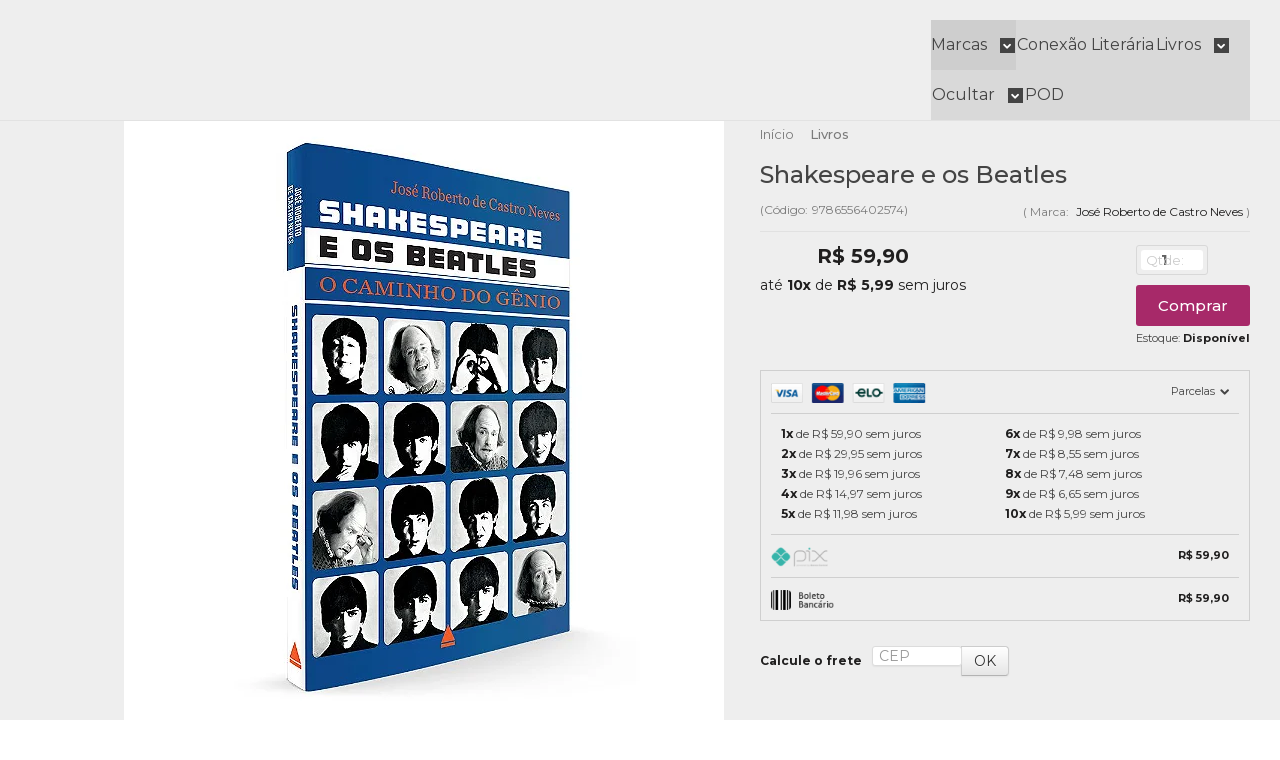

--- FILE ---
content_type: text/html; charset=utf-8
request_url: https://www.novafronteira.com.br/shakespeare-e-os-beatles
body_size: 34863
content:

<!DOCTYPE html>
<html lang="pt-br">
  <head>
    <meta charset="utf-8">
    <meta content='width=device-width, initial-scale=1.0, maximum-scale=2.0' name='viewport' />
    <title>Shakespeare e os Beatles - Loja Nova Fronteira - Editora Nova Fronteira</title>
    <meta http-equiv="X-UA-Compatible" content="IE=edge">
    <meta name="generator" content="Loja Integrada" />

    <link rel="dns-prefetch" href="https://cdn.awsli.com.br/">
    <link rel="preconnect" href="https://cdn.awsli.com.br/">
    <link rel="preconnect" href="https://fonts.googleapis.com">
    <link rel="preconnect" href="https://fonts.gstatic.com" crossorigin>

    
  
      <meta property="og:url" content="https://www.novafronteira.com.br/shakespeare-e-os-beatles" />
      <meta property="og:type" content="website" />
      <meta property="og:site_name" content="Nova Fronteira" />
      <meta property="og:locale" content="pt_BR" />
    
  <!-- Metadata para o facebook -->
  <meta property="og:type" content="website" />
  <meta property="og:title" content="Shakespeare e os Beatles" />
  <meta property="og:image" content="https://cdn.awsli.com.br/800x800/2088/2088593/produto/129849273/795aac98a3.jpg" />
  <meta name="twitter:card" content="product" />
  
    <meta name="twitter:site" content="@novafronteira" />
    <meta name="twitter:creator" content="@novafronteira" />
  
  <meta name="twitter:domain" content="www.novafronteira.com.br" />
  <meta name="twitter:url" content="https://www.novafronteira.com.br/shakespeare-e-os-beatles?utm_source=twitter&utm_medium=twitter&utm_campaign=twitter" />
  <meta name="twitter:title" content="Shakespeare e os Beatles" />
  <meta name="twitter:description" content="O que poderia unir histórias tão díspares quanto as de Shakespeare e dos Beatles? Se a ideia lhe parece estranha e “nada” foi a resposta que lhe veio à cabeça, este livro é para você." />
  <meta name="twitter:image" content="https://cdn.awsli.com.br/300x300/2088/2088593/produto/129849273/795aac98a3.jpg" />
  <meta name="twitter:label1" content="Código" />
  <meta name="twitter:data1" content="9786556402574" />
  <meta name="twitter:label2" content="Disponibilidade" />
  <meta name="twitter:data2" content="Disponível" />


    
  
    <script>
      setTimeout(function() {
        if (typeof removePageLoading === 'function') {
          removePageLoading();
        };
      }, 7000);
    </script>
  



    

  

    <link rel="canonical" href="https://www.novafronteira.com.br/shakespeare-e-os-beatles" />
  



  <meta name="description" content="O que poderia unir histórias tão díspares quanto as de Shakespeare e dos Beatles? Se a ideia lhe parece estranha e “nada” foi a resposta que lhe veio à cabeça, este livro é para você." />
  <meta property="og:description" content="O que poderia unir histórias tão díspares quanto as de Shakespeare e dos Beatles? Se a ideia lhe parece estranha e “nada” foi a resposta que lhe veio à cabeça, este livro é para você." />







  <meta name="robots" content="index, follow" />



    
      
        <link rel="icon" type="image/x-icon" href="https://cdn.awsli.com.br/2088/2088593/favicon/97f62c29cd.ico" />
      
      <link rel="icon" href="https://cdn.awsli.com.br/2088/2088593/favicon/97f62c29cd.ico" sizes="192x192">
    
    
      <meta name="theme-color" content="#A72969">
    

    
      <link rel="stylesheet" href="https://cdn.awsli.com.br/production/static/loja/estrutura/v1/css/all.min.css?v=b29f0c6" type="text/css">
    
    <!--[if lte IE 8]><link rel="stylesheet" href="https://cdn.awsli.com.br/production/static/loja/estrutura/v1/css/ie-fix.min.css" type="text/css"><![endif]-->
    <!--[if lte IE 9]><style type="text/css">.lateral-fulbanner { position: relative; }</style><![endif]-->

    
      <link rel="stylesheet" href="https://cdn.awsli.com.br/production/static/loja/estrutura/v1/css/tema-escuro.min.css?v=b29f0c6" type="text/css">
    

    
    
      <link href="https://fonts.googleapis.com/css2?family=Open%20Sans:wght@300;400;600;700&display=swap" rel="stylesheet">
    

    
      <link rel="stylesheet" href="https://cdn.awsli.com.br/production/static/loja/estrutura/v1/css/bootstrap-responsive.css?v=b29f0c6" type="text/css">
      <link rel="stylesheet" href="https://cdn.awsli.com.br/production/static/loja/estrutura/v1/css/style-responsive.css?v=b29f0c6">
    

    <link rel="stylesheet" href="/tema.css?v=20251126-162247">

    

    <script type="text/javascript">
      var LOJA_ID = 2088593;
      var MEDIA_URL = "https://cdn.awsli.com.br/";
      var API_URL_PUBLIC = 'https://api.awsli.com.br/';
      
        var CARRINHO_PRODS = [];
      
      var ENVIO_ESCOLHIDO = 0;
      var ENVIO_ESCOLHIDO_CODE = 0;
      var CONTRATO_INTERNACIONAL = false;
      var CONTRATO_BRAZIL = !CONTRATO_INTERNACIONAL;
      var IS_STORE_ASYNC = true;
      var IS_CLIENTE_ANONIMO = false;
    </script>

    

    <!-- Editor Visual -->
    

    <script>
      

      const isPreview = JSON.parse(sessionStorage.getItem('preview', true));
      if (isPreview) {
        const url = location.href
        location.search === '' && url + (location.search = '?preview=None')
      }
    </script>

    
      <script src="https://cdn.awsli.com.br/production/static/loja/estrutura/v1/js/all.min.js?v=b29f0c6"></script>
    
    <!-- HTML5 shim and Respond.js IE8 support of HTML5 elements and media queries -->
    <!--[if lt IE 9]>
      <script src="https://oss.maxcdn.com/html5shiv/3.7.2/html5shiv.min.js"></script>
      <script src="https://oss.maxcdn.com/respond/1.4.2/respond.min.js"></script>
    <![endif]-->

    <link rel="stylesheet" href="https://cdn.awsli.com.br/production/static/loja/estrutura/v1/css/slick.min.css" type="text/css">
    <script src="https://cdn.awsli.com.br/production/static/loja/estrutura/v1/js/slick.min.js?v=b29f0c6"></script>
    <link rel="stylesheet" href="https://cdn.awsli.com.br/production/static/css/jquery.fancybox.min.css" type="text/css" />
    <script src="https://cdn.awsli.com.br/production/static/js/jquery/jquery.fancybox.pack.min.js"></script>

    
    

  
  <link rel="stylesheet" href="https://cdn.awsli.com.br/production/static/loja/estrutura/v1/css/imagezoom.min.css" type="text/css">
  <script src="https://cdn.awsli.com.br/production/static/loja/estrutura/v1/js/jquery.imagezoom.min.js"></script>

  <script type="text/javascript">
    var PRODUTO_ID = '129849273';
    var URL_PRODUTO_FRETE_CALCULAR = 'https://www.novafronteira.com.br/carrinho/frete';
    var variacoes = undefined;
    var grades = undefined;
    var imagem_grande = "https://cdn.awsli.com.br/2500x2500/2088/2088593/produto/129849273/795aac98a3.jpg";
    var produto_grades_imagens = {};
    var produto_preco_sob_consulta = false;
    var produto_preco = 59.90;
  </script>
  <script type="text/javascript" src="https://cdn.awsli.com.br/production/static/loja/estrutura/v1/js/produto.min.js?v=b29f0c6"></script>
  <script type="text/javascript" src="https://cdn.awsli.com.br/production/static/loja/estrutura/v1/js/eventos-pixel-produto.min.js?v=b29f0c6"></script>


    
      
        
      
        <!-- Facebook Pixel Code -->
<script>
!function(f,b,e,v,n,t,s){if(f.fbq)return;n=f.fbq=function(){n.callMethod?
n.callMethod.apply(n,arguments):n.queue.push(arguments)};if(!f._fbq)f._fbq=n;
n.push=n;n.loaded=!0;n.version='2.0';n.queue=[];t=b.createElement(e);t.async=!0;
t.src=v;s=b.getElementsByTagName(e)[0];s.parentNode.insertBefore(t,s)}(window,
document,'script','https://connect.facebook.net/en_US/fbevents.js');

fbq('init', '4594093574015077');
fbq('track', "PageView");


  fbq('track', 'ViewContent', {
    
      content_type: 'product',
    
    content_ids: ['9786556402574'],
    content_name: 'Shakespeare e os Beatles',
    value: 59.90,
    currency: 'BRL'
  });



</script>
<noscript><img height="1" width="1" style="display:none"
src="https://www.facebook.com/tr?id=4594093574015077&ev=PageView&noscript=1"
/></noscript>
<!-- End Facebook Pixel Code -->
      
        <!-- Global site tag (gtag.js) - Google Analytics -->
<script async src="https://www.googletagmanager.com/gtag/js?l=LIgtagDataLayer&id=G-M13MWDC78S"></script>
<script>
  window.LIgtagDataLayer = window.LIgtagDataLayer || [];
  function LIgtag(){LIgtagDataLayer.push(arguments);}
  LIgtag('js', new Date());

  LIgtag('set', {
    'currency': 'BRL',
    'country': 'BR'
  });
  LIgtag('config', 'G-M13MWDC78S');
  

  if(window.performance) {
    var timeSincePageLoad = Math.round(performance.now());
    LIgtag('event', 'timing_complete', {
      'name': 'load',
      'time': timeSincePageLoad
    });
  }

  $(document).on('li_view_home', function(_, eventID) {
    LIgtag('event', 'view_home');
  });

  $(document).on('li_select_product', function(_, eventID, data) {
    LIgtag('event', 'select_item', data);
  });

  $(document).on('li_start_contact', function(_, eventID, value) {
    LIgtag('event', 'start_contact', {
      value
    });
  });

  $(document).on('li_view_catalog', function(_, eventID) {
    LIgtag('event', 'view_catalog');
  });

  $(document).on('li_search', function(_, eventID, search_term) {
    LIgtag('event', 'search', {
      search_term
    });
  });

  $(document).on('li_filter_products', function(_, eventID, data) {
    LIgtag('event', 'filter_products', data);
  });

  $(document).on('li_sort_products', function(_, eventID, value) {
    LIgtag('event', 'sort_products', {
      value
    });
  });

  $(document).on('li_view_product', function(_, eventID, item) {
    LIgtag('event', 'view_item', {
      items: [item]
    });
  });

  $(document).on('li_select_variation', function(_, eventID, data) {
    LIgtag('event', 'select_variation', data);
  });

  $(document).on('li_calculate_shipping', function(_, eventID, data) {
    LIgtag('event', 'calculate_shipping', {
      zipcode: data.zipcode
    });
  });

  $(document).on('li_view_cart', function(_, eventID, data) {
    LIgtag('event', 'view_cart', data);
  });

  $(document).on('li_add_to_cart', function(_, eventID, data) {
    LIgtag('event', 'add_to_cart', {
      items: data.items
    });
  });

  $(document).on('li_apply_coupon', function(_, eventID, value) {
    LIgtag('event', 'apply_coupon', {
      value
    });
  });

  $(document).on('li_change_quantity', function(_, eventID, item) {
    LIgtag('event', 'change_quantity', {
      items: [item]
    });
  });

  $(document).on('li_remove_from_cart', function(_, eventID, item) {
    LIgtag('event', 'remove_from_cart', {
      items: [item]
    });
  });

  $(document).on('li_return_home', function(_, eventID) {
    LIgtag('event', 'return_home');
  });

  $(document).on('li_view_checkout', function(_, eventID, data) {
    LIgtag('event', 'begin_checkout', data);
  });

  $(document).on('li_login', function(_, eventID) {
    LIgtag('event', 'login');
  });

  $(document).on('li_change_address', function(_, eventID, value) {
    LIgtag('event', 'change_address', {
      value
    });
  });

  $(document).on('li_change_shipping', function(_, eventID, data) {
    LIgtag('event', 'add_shipping_info', data);
  });

  $(document).on('li_change_payment', function(_, eventID, data) {
    LIgtag('event', 'add_payment_info', data);
  });

  $(document).on('li_start_purchase', function(_, eventID) {
    LIgtag('event', 'start_purchase');
  });

  $(document).on('li_checkout_error', function(_, eventID, value) {
    LIgtag('event', 'checkout_error', {
      value
    });
  });

  $(document).on('li_purchase', function(_, eventID, data) {
    LIgtag('event', 'purchase', data);

    
  });
</script>
      
        
      
        
      
        
      
    

    
<script>
  var url = '/_events/api/setEvent';

  var sendMetrics = function(event, user = {}) {
    var unique_identifier = uuidv4();

    try {
      var data = {
        request: {
          id: unique_identifier,
          environment: 'production'
        },
        store: {
          id: 2088593,
          name: 'Nova Fronteira',
          test_account: false,
          has_meta_app: window.has_meta_app ?? false,
          li_search: true
        },
        device: {
          is_mobile: /Mobi/.test(window.navigator.userAgent),
          user_agent: window.navigator.userAgent,
          ip: '###device_ip###'
        },
        page: {
          host: window.location.hostname,
          path: window.location.pathname,
          search: window.location.search,
          type: 'product',
          title: document.title,
          referrer: document.referrer
        },
        timestamp: '###server_timestamp###',
        user_timestamp: new Date().toISOString(),
        event,
        origin: 'store'
      };

      if (window.performance) {
        var [timing] = window.performance.getEntriesByType('navigation');

        data['time'] = {
          server_response: Math.round(timing.responseStart - timing.requestStart)
        };
      }

      var _user = {},
          user_email_cookie = $.cookie('user_email'),
          user_data_cookie = $.cookie('LI-UserData');

      if (user_email_cookie) {
        var user_email = decodeURIComponent(user_email_cookie);

        _user['email'] = user_email;
      }

      if (user_data_cookie) {
        var user_data = JSON.parse(user_data_cookie);

        _user['logged'] = user_data.logged;
        _user['id'] = user_data.id ?? undefined;
      }

      $.each(user, function(key, value) {
        _user[key] = value;
      });

      if (!$.isEmptyObject(_user)) {
        data['user'] = _user;
      }

      try {
        var session_identifier = $.cookie('li_session_identifier');

        if (!session_identifier) {
          session_identifier = uuidv4();
        };

        var expiration_date = new Date();

        expiration_date.setTime(expiration_date.getTime() + (30 * 60 * 1000)); // 30 minutos

        $.cookie('li_session_identifier', session_identifier, {
          expires: expiration_date,
          path: '/'
        });

        data['session'] = {
          id: session_identifier
        };
      } catch (err) { }

      try {
        var user_session_identifier = $.cookie('li_user_session_identifier');

        if (!user_session_identifier) {
          user_session_identifier = uuidv4();

          $.cookie('li_user_session_identifier', user_session_identifier, {
            path: '/'
          });
        };

        data['user_session'] = {
          id: user_session_identifier
        };
      } catch (err) { }

      var _cookies = {},
          fbc = $.cookie('_fbc'),
          fbp = $.cookie('_fbp');

      if (fbc) {
        _cookies['fbc'] = fbc;
      }

      if (fbp) {
        _cookies['fbp'] = fbp;
      }

      if (!$.isEmptyObject(_cookies)) {
        data['session']['cookies'] = _cookies;
      }

      try {
        var ab_test_cookie = $.cookie('li_ab_test_running');

        if (ab_test_cookie) {
          var ab_test = JSON.parse(atob(ab_test_cookie));

          if (ab_test.length) {
            data['store']['ab_test'] = ab_test;
          }
        }
      } catch (err) { }

      var _utm = {};

      $.each(sessionStorage, function(key, value) {
        if (key.startsWith('utm_')) {
          var name = key.split('_')[1];

          _utm[name] = value;
        }
      });

      if (!$.isEmptyObject(_utm)) {
        data['session']['utm'] = _utm;
      }

      var controller = new AbortController();

      setTimeout(function() {
        controller.abort();
      }, 5000);

      fetch(url, {
        keepalive: true,
        method: 'POST',
        headers: {
          'Content-Type': 'application/json'
        },
        body: JSON.stringify({ data }),
        signal: controller.signal
      });
    } catch (err) { }

    return unique_identifier;
  }
</script>

    
<script>
  (function() {
    var initABTestHandler = function() {
      try {
        if ($.cookie('li_ab_test_running')) {
          return
        };
        var running_tests = [];

        
        
        
        

        var running_tests_to_cookie = JSON.stringify(running_tests);
        running_tests_to_cookie = btoa(running_tests_to_cookie);
        $.cookie('li_ab_test_running', running_tests_to_cookie, {
          path: '/'
        });

        
        if (running_tests.length > 0) {
          setTimeout(function() {
            $.ajax({
              url: "/conta/status"
            });
          }, 500);
        };

      } catch (err) { }
    }
    setTimeout(initABTestHandler, 500);
  }());
</script>

    
<script>
  $(function() {
    // Clicar em um produto
    $('.listagem-item').click(function() {
      var row, column;

      var $list = $(this).closest('[data-produtos-linha]'),
          index = $(this).closest('li').index();

      if($list.find('.listagem-linha').length === 1) {
        var productsPerRow = $list.data('produtos-linha');

        row = Math.floor(index / productsPerRow) + 1;
        column = (index % productsPerRow) + 1;
      } else {
        row = $(this).closest('.listagem-linha').index() + 1;
        column = index + 1;
      }

      var body = {
        item_id: $(this).attr('data-id'),
        item_sku: $(this).find('.produto-sku').text(),
        item_name: $(this).find('.nome-produto').text().trim(),
        item_row: row,
        item_column: column
      };

      var eventID = sendMetrics({
        type: 'event',
        name: 'select_product',
        data: body
      });

      $(document).trigger('li_select_product', [eventID, body]);
    });

    // Clicar no "Fale Conosco"
    $('#modalContato').on('show', function() {
      var value = 'Fale Conosco';

      var eventID = sendMetrics({
        type: 'event',
        name: 'start_contact',
        data: { text: value }
      });

      $(document).trigger('li_start_contact', [eventID, value]);
    });

    // Clicar no WhatsApp
    $('.li-whatsapp a').click(function() {
      var value = 'WhatsApp';

      var eventID = sendMetrics({
        type: 'event',
        name: 'start_contact',
        data: { text: value }
      });

      $(document).trigger('li_start_contact', [eventID, value]);
    });

    
      // Visualizar o produto
      var body = {
        item_id: '129849273',
        item_sku: '9786556402574',
        item_name: 'Shakespeare e os Beatles',
        item_category: 'Livros',
        item_type: 'product',
        
          full_price: 59.90,
          promotional_price: null,
          price: 59.90,
        
        quantity: 1
      };

      var params = new URLSearchParams(window.location.search),
          recommendation_shelf = null,
          recommendation = {};

      if (
        params.has('recomendacao_id') &&
        params.has('email_ref') &&
        params.has('produtos_recomendados')
      ) {
        recommendation['email'] = {
          id: params.get('recomendacao_id'),
          email_id: params.get('email_ref'),
          products: $.map(params.get('produtos_recomendados').split(','), function(value) {
            return parseInt(value)
          })
        };
      }

      if (recommendation_shelf) {
        recommendation['shelf'] = recommendation_shelf;
      }

      if (!$.isEmptyObject(recommendation)) {
        body['recommendation'] = recommendation;
      }

      var eventID = sendMetrics({
        type: 'pageview',
        name: 'view_product',
        data: body
      });

      $(document).trigger('li_view_product', [eventID, body]);

      // Calcular frete
      $('#formCalcularCep').submit(function() {
        $(document).ajaxSuccess(function(event, xhr, settings) {
          try {
            var url = new URL(settings.url);

            if(url.pathname !== '/carrinho/frete') return;

            var data = xhr.responseJSON;

            if(data.error) return;

            var params = url.searchParams;

            var body = {
              zipcode: params.get('cep'),
              deliveries: $.map(data, function(delivery) {
                if(delivery.msgErro) return;

                return {
                  id: delivery.id,
                  name: delivery.name,
                  price: delivery.price,
                  delivery_time: delivery.deliveryTime
                };
              })
            };

            var eventID = sendMetrics({
              type: 'event',
              name: 'calculate_shipping',
              data: body
            });

            $(document).trigger('li_calculate_shipping', [eventID, body]);

            $(document).off('ajaxSuccess');
          } catch(error) {}
        });
      });

      // Visualizar compre junto
      $(document).on('buy_together_ready', function() {
        var $buyTogether = $('.compre-junto');

        var observer = new IntersectionObserver(function(entries) {
          entries.forEach(function(entry) {
            if(entry.isIntersecting) {
              var body = {
                title: $buyTogether.find('.compre-junto__titulo').text(),
                id: $buyTogether.data('id'),
                items: $buyTogether.find('.compre-junto__produto').map(function() {
                  var $product = $(this);

                  return {
                    item_id: $product.attr('data-id'),
                    item_sku: $product.attr('data-code'),
                    item_name: $product.find('.compre-junto__nome').text(),
                    full_price: $product.find('.compre-junto__preco--regular').data('price') || null,
                    promotional_price: $product.find('.compre-junto__preco--promocional').data('price') || null
                  };
                }).get()
              };

              var eventID = sendMetrics({
                type: 'event',
                name: 'view_buy_together',
                data: body
              });

              $(document).trigger('li_view_buy_together', [eventID, body]);

              observer.disconnect();
            }
          });
        }, { threshold: 1.0 });

        observer.observe($buyTogether.get(0));

        $('.compre-junto__atributo--grade').click(function(event) {
          if(!event.originalEvent) return;

          var body = {
            grid_name: $(this).closest('.compre-junto__atributos').data('grid'),
            variation_name: $(this).data('variation')
          };

          var eventID = sendMetrics({
            type: 'event',
            name: 'select_buy_together_variation',
            data: body
          });

          $(document).trigger('li_select_buy_together_variation', [eventID, body]);
        });

        $('.compre-junto__atributo--lista').change(function(event) {
          if(!event.originalEvent) return;

          var $selectedOption = $(this).find('option:selected');

          if(!$selectedOption.is('[value]')) return;

          var body = {
            grid_name: $(this).closest('.compre-junto__atributos').data('grid'),
            variation_name: $selectedOption.text()
          };

          var eventID = sendMetrics({
            type: 'event',
            name: 'select_buy_together_variation',
            data: body
          });

          $(document).trigger('li_select_buy_together_variation', [eventID, body]);
        });
      });

      // Selecionar uma variação
      $('.atributo-item').click(function(event) {
        if(!event.originalEvent) return;

        var body = {
          grid_name: $(this).data('grade-nome'),
          variation_name: $(this).data('variacao-nome')
        };

        var eventID = sendMetrics({
          type: 'event',
          name: 'select_variation',
          data: body
        });

        $(document).trigger('li_select_variation', [eventID, body]);
      });
    
  });
</script>


    
	<!-- lojaintegrada-google-shopping -->
  
      <meta name="google-site-verification" content="Zf60EbR8p4WsQDRB36OVMcFeJqU6I69rV_wgpNkla_A" />
  

	<!-- NÂO RETIRAR - Facebook Business -->
  
      <meta name="facebook-domain-verification" content="atrqkhqg556gelnrg5tv6viwyycr7b" />
  


    
      
        <link href="//cdn.awsli.com.br/temasv2/4433/__theme_custom.css?v=1748444834" rel="stylesheet" type="text/css">
<script src="//cdn.awsli.com.br/temasv2/4433/__theme_custom.js?v=1748444834"></script>
      
    

    
      <link rel="stylesheet" href="/avancado.css?v=20251126-162247" type="text/css" />
    

    

    
  <link rel="manifest" href="/manifest.json" />




  </head>
  <body class="pagina-produto produto-129849273 tema-transparente  ">
    <div id="fb-root"></div>
    
  
    <div id="full-page-loading">
      <div class="conteiner" style="height: 100%;">
        <div class="loading-placeholder-content">
          <div class="loading-placeholder-effect loading-placeholder-header"></div>
          <div class="loading-placeholder-effect loading-placeholder-body"></div>
        </div>
      </div>
      <script>
        var is_full_page_loading = true;
        function removePageLoading() {
          if (is_full_page_loading) {
            try {
              $('#full-page-loading').remove();
            } catch(e) {}
            try {
              var div_loading = document.getElementById('full-page-loading');
              if (div_loading) {
                div_loading.remove();
              };
            } catch(e) {}
            is_full_page_loading = false;
          };
        };
        $(function() {
          setTimeout(function() {
            removePageLoading();
          }, 1);
        });
      </script>
      <style>
        #full-page-loading { position: fixed; z-index: 9999999; margin: auto; top: 0; left: 0; bottom: 0; right: 0; }
        #full-page-loading:before { content: ''; display: block; position: fixed; top: 0; left: 0; width: 100%; height: 100%; background: rgba(255, 255, 255, .98); background: radial-gradient(rgba(255, 255, 255, .99), rgba(255, 255, 255, .98)); }
        .loading-placeholder-content { height: 100%; display: flex; flex-direction: column; position: relative; z-index: 1; }
        .loading-placeholder-effect { background-color: #F9F9F9; border-radius: 5px; width: 100%; animation: pulse-loading 1.5s cubic-bezier(0.4, 0, 0.6, 1) infinite; }
        .loading-placeholder-content .loading-placeholder-body { flex-grow: 1; margin-bottom: 30px; }
        .loading-placeholder-content .loading-placeholder-header { height: 20%; min-height: 100px; max-height: 200px; margin: 30px 0; }
        @keyframes pulse-loading{50%{opacity:.3}}
      </style>
    </div>
  



    
      
        




<div class="barra-inicial fundo-secundario">
  <div class="conteiner">
    <div class="row-fluid">
      <div class="lista-redes span3 hidden-phone">
        
          <ul>
            
              <li>
                <a href="https://facebook.com//EditoraNovaFronteira/" target="_blank" aria-label="Siga nos no Facebook"><i class="icon-facebook"></i></a>
              </li>
            
            
            
              <li>
                <a href="https://twitter.com/novafronteira" target="_blank" aria-label="Siga nos no Twitter"><i class="icon-twitter"></i></a>
              </li>
            
            
            
              <li>
                <a href="https://instagram.com/novafronteira" target="_blank" aria-label="Siga nos no Instagram"><i class="icon-instagram"></i></a>
              </li>
            
            
            
          </ul>
        
      </div>
      <div class="canais-contato span9">
        <ul>
          <li class="hidden-phone">
            <a href="#modalContato" data-toggle="modal" data-target="#modalContato">
              <i class="icon-comment"></i>
              Fale Conosco
            </a>
          </li>
          
            <li>
              <span>
                <i class="icon-phone"></i>Telefone: (21) 3882-8203
              </span>
            </li>
          
          
          
        </ul>
      </div>
    </div>
  </div>
</div>

      
    

    <div class="conteiner-principal">
      
        
          
<div id="cabecalho" class="logo-centro ">

  <div class="atalhos-mobile visible-phone fundo-secundario borda-principal">
    <ul>

      <li><a href="https://www.novafronteira.com.br/" class="icon-home"> </a></li>
      
      <li class="fundo-principal"><a href="https://www.novafronteira.com.br/carrinho/index" class="icon-shopping-cart"> </a></li>
      
      
        <li class="menu-user-logged" style="display: none;"><a href="https://www.novafronteira.com.br/conta/logout" class="icon-signout menu-user-logout"> </a></li>
      
      
      <li><a href="https://www.novafronteira.com.br/conta/index" class="icon-user"> </a></li>
      
      <li class="vazia"><span>&nbsp;</span></li>

    </ul>
  </div>

  <div class="conteiner">
    <div class="row-fluid">
      <div class="conteudo-topo span3 hidden-phone">
        <div class="superior row-fluid">
          <div class="span12">
            
              
                <div class="btn-group menu-user-logged" style="display: none;">
                  <a href="https://www.novafronteira.com.br/conta/index" class="botao secundario pequeno dropdown-toggle" data-toggle="dropdown">
                    Olá, <span class="menu-user-name"></span>
                    <span class="icon-chevron-down"></span>
                  </a>
                  <ul class="dropdown-menu">
                    <li>
                      <a href="https://www.novafronteira.com.br/conta/index" title="Minha conta">Minha conta</a>
                    </li>
                    
                      <li>
                        <a href="https://www.novafronteira.com.br/conta/pedido/listar" title="Minha conta">Meus pedidos</a>
                      </li>
                    
                    <li>
                      <a href="https://www.novafronteira.com.br/conta/favorito/listar" title="Meus favoritos">Lista de desejos</a>
                    </li>
                    <li>
                      <a href="https://www.novafronteira.com.br/conta/logout" title="Sair" class="menu-user-logout">Sair</a>
                    </li>
                  </ul>
                </div>
              
              
                <a href="https://www.novafronteira.com.br/conta/login" class="bem-vindo cor-secundaria menu-user-welcome">
                  Bem-vindo, <span class="cor-principal">identifique-se</span> para fazer pedidos
                </a>
              
            
          </div>
        </div>
        <div class="inferior row-fluid">
          <div class="span12">

            <div class="busca borda-alpha">
              <form id="form-buscar" action="/buscar" method="get">
                <input id="auto-complete" type="text" name="q" placeholder="Digite o que você procura" value="" autocomplete="off" maxlength="255" />
                <button class="botao botao-busca icon-search fundo-secundario" aria-label="Buscar"></button>
              </form>
            </div>
          </div>
        </div>
      </div>

      <div class="span6">
        <h2 class="logo cor-secundaria">
          <a href="https://www.novafronteira.com.br/" title="Nova Fronteira">
            
              <img src="https://cdn.awsli.com.br/400x300/2088/2088593/logo/5abc8cafd2.png" alt="Nova Fronteira" />
            
          </a>
        </h2>
      </div>

      <div class="conteudo-topo span3 hidden-phone">
        <div class="superior row-fluid">
          <div class="span12">
            <ul class="acoes-conta">
              
                <li>
                  <i class="icon-list fundo-principal"></i>
                  <a href="https://www.novafronteira.com.br/conta/pedido/listar" class="cor-secundaria">Meus Pedidos</a>
                </li>
              
              
                <li>
                  <i class="icon-user fundo-principal"></i>
                  <a href="https://www.novafronteira.com.br/conta/index" class="cor-secundaria">Minha Conta</a>
                </li>
              
            </ul>
          </div>
        </div>
        
          <div class="inferior row-fluid">
            <div class="span12">
              

  <div class="carrinho vazio">
    
      <a href="https://www.novafronteira.com.br/carrinho/index">
        <i class="icon-shopping-cart fundo-principal"></i>
        <strong class="qtd-carrinho titulo cor-secundaria" style="display: none;">0</strong>
        <span style="display: none;">
          
            <b class="titulo cor-secundaria"><span>Meu Carrinho</span></b>
          
          <span class="cor-secundaria">Produtos adicionados</span>
        </span>
        
          <span class="titulo cor-secundaria vazio-text">Carrinho vazio</span>
        
      </a>
    
    <div class="carrinho-interno-ajax"></div>
  </div>
  
<div class="minicart-placeholder" style="display: none;">
  <div class="carrinho-interno borda-principal">
    <ul>
      <li class="minicart-item-modelo">
        
          <div class="preco-produto com-promocao destaque-preco ">
            <div>
              <s class="preco-venda">
                R$ --PRODUTO_PRECO_DE--
              </s>
              <strong class="preco-promocional cor-principal">
                R$ --PRODUTO_PRECO_POR--
              </strong>
            </div>
          </div>
        
        <a data-href="--PRODUTO_URL--" class="imagem-produto">
          <img data-src="https://cdn.awsli.com.br/64x64/--PRODUTO_IMAGEM--" alt="--PRODUTO_NOME--" />
        </a>
        <a data-href="--PRODUTO_URL--" class="nome-produto cor-secundaria">
          --PRODUTO_NOME--
        </a>
        <div class="produto-sku hide">--PRODUTO_SKU--</div>
      </li>
    </ul>
    <div class="carrinho-rodape">
      <span class="carrinho-info">
        
          <i>--CARRINHO_QUANTIDADE-- produto no carrinho</i>
        
        
          
            <span class="carrino-total">
              Total: <strong class="titulo cor-principal">R$ --CARRINHO_TOTAL_ITENS--</strong>
            </span>
          
        
      </span>
      <a href="https://www.novafronteira.com.br/carrinho/index" class="botao principal">
        
          <i class="icon-shopping-cart"></i>Ir para o carrinho
        
      </a>
    </div>
  </div>
</div>



            </div>
          </div>
        
      </div>

    </div>

    <div class="conteudo-topo visible-phone">

          <div class="span12 busca-mobile">
            <a href="javascript:;" class="atalho-menu visible-phone icon-th botao principal"> </a>

            <div class="busca borda-alpha">
              <form id="form-buscar" action="/buscar" method="get">
                <input type="text" name="q" placeholder="Digite o que você procura" value="" maxlength="255" />
                <button class="botao botao-busca icon-search fundo-secundario" aria-label="Buscar"></button>
              </form>
            </div>
          </div>

    </div>
    


  
    
      
<div class="menu superior">
  <ul class="nivel-um">
    


    

  
    <li class="categoria-marcas com-filho borda-principal">
      <a href="javascript:;" title="Marcas">
        <strong class="titulo cor-secundaria">Marcas</strong>
        <i class="icon-chevron-down fundo-secundario"></i>
      </a>
      <ul class="nivel-dois borda-alpha colunas-5">
        
          <li class="categoria-marca-adam-smith">
            <a href="/marca/adam-smith.html" title="Adam Smith">
              Adam Smith <span class="count">(2)</span>
            </a>
          </li>
        
          <li class="categoria-marca-albert-einstein">
            <a href="/marca/albert-einstein.html" title="Albert Einstein">
              Albert Einstein <span class="count">(2)</span>
            </a>
          </li>
        
          <li class="categoria-marca-alberto-da-costa-e-silva">
            <a href="/marca/alberto-da-costa-e-silva.html" title="Alberto da Costa e Silva">
              Alberto da Costa e Silva <span class="count">(5)</span>
            </a>
          </li>
        
          <li class="categoria-marca-alexandra-penfold-suzanne-kaufman">
            <a href="/marca/alexandra-penfold-suzanne-kaufman.html" title="Alexandra Penfold, Suzanne Kaufman">
              Alexandra Penfold, Suzanne Kaufman <span class="count">(1)</span>
            </a>
          </li>
        
          <li class="categoria-marca-alexandra-plubins">
            <a href="/marca/alexandra-plubins.html" title="Alexandra Plubins">
              Alexandra Plubins <span class="count">(1)</span>
            </a>
          </li>
        
          <li class="categoria-marca-alexandre-dumas">
            <a href="/marca/alexandre-dumas.html" title="Alexandre Dumas">
              Alexandre Dumas <span class="count">(6)</span>
            </a>
          </li>
        
          <li class="categoria-marca-amazing-ameziane">
            <a href="/marca/amazing-ameziane.html" title="Amazing Ameziane">
              Amazing Ameziane <span class="count">(1)</span>
            </a>
          </li>
        
          <li class="categoria-marca-andre-gide">
            <a href="/marca/andre-gide.html" title="André Gide">
              André Gide <span class="count">(1)</span>
            </a>
          </li>
        
          <li class="categoria-marca-angela-carneiro">
            <a href="/marca/angela-carneiro.html" title="Angela Carneiro">
              Angela Carneiro <span class="count">(1)</span>
            </a>
          </li>
        
          <li class="categoria-marca-angelo-machado">
            <a href="/marca/angelo-machado.html" title="Angelo Machado">
              Angelo Machado <span class="count">(2)</span>
            </a>
          </li>
        
          <li class="categoria-marca-anna-claudia-ramos">
            <a href="/marca/anna-claudia-ramos.html" title="Anna Claudia Ramos">
              Anna Claudia Ramos <span class="count">(2)</span>
            </a>
          </li>
        
          <li class="categoria-marca-anne-frank">
            <a href="/marca/anne-frank.html" title="Anne Frank">
              Anne Frank <span class="count">(1)</span>
            </a>
          </li>
        
          <li class="categoria-marca-anton-tchekhov">
            <a href="/marca/anton-tchekhov.html" title="Anton Tchekhov">
              Anton Tchekhov <span class="count">(1)</span>
            </a>
          </li>
        
          <li class="categoria-marca-antonie-de-saint-exupery">
            <a href="/marca/antonie-de-saint-exupery.html" title="Antonie de Saint Exupéry">
              Antonie de Saint Exupéry <span class="count">(2)</span>
            </a>
          </li>
        
          <li class="categoria-marca-ariano-suassuna">
            <a href="/marca/ariano-suassuna.html" title="Ariano Suassuna">
              Ariano Suassuna <span class="count">(25)</span>
            </a>
          </li>
        
          <li class="categoria-marca-ariano-suassuna-guel-arraes-joao-falcao-adriana-falcao-jorge-furtado-e-carlos-newton-junior">
            <a href="/marca/ariano-suassuna-guel-arraes-joao-falcao-adriana-falcao-jorge-furtado-e-carlos-newton-junior.html" title="Ariano Suassuna, Guel Arraes, João Falcão, Adriana Falcão, Jorge Furtado e Carlos Newton Júnior">
              Ariano Suassuna, Guel Arraes, João Falcão, Adriana Falcão, Jorge Furtado e Carlos Newton Júnior <span class="count">(1)</span>
            </a>
          </li>
        
          <li class="categoria-marca-arthur-conan-doyle">
            <a href="/marca/arthur-conan-doyle.html" title="Arthur Conan Doyle">
              Arthur Conan Doyle <span class="count">(6)</span>
            </a>
          </li>
        
          <li class="categoria-marca-arthur-schopenhauer">
            <a href="/marca/arthur-schopenhauer.html" title="Arthur Schopenhauer">
              Arthur Schopenhauer <span class="count">(1)</span>
            </a>
          </li>
        
          <li class="categoria-marca-barbara-nonato">
            <a href="/marca/barbara-nonato.html" title="Barbara Nonato">
              Barbara Nonato <span class="count">(1)</span>
            </a>
          </li>
        
          <li class="categoria-marca-bertrand-russell">
            <a href="/marca/bertrand-russell.html" title="Bertrand Russell">
              Bertrand Russell <span class="count">(4)</span>
            </a>
          </li>
        
          <li class="categoria-marca-bia-bedran">
            <a href="/marca/bia-bedran.html" title="Bia Bedran">
              Bia Bedran <span class="count">(15)</span>
            </a>
          </li>
        
          <li class="categoria-marca-booker-taliaferro-washington">
            <a href="/marca/booker-taliaferro-washington.html" title="Booker Taliaferro Washington">
              Booker Taliaferro Washington <span class="count">(1)</span>
            </a>
          </li>
        
          <li class="categoria-marca-bram-stoker">
            <a href="/marca/bram-stoker.html" title="Bram Stoker">
              Bram Stoker <span class="count">(7)</span>
            </a>
          </li>
        
          <li class="categoria-marca-carl-g-jung">
            <a href="/marca/carl-g-jung.html" title="Carl G. Jung">
              Carl G. Jung <span class="count">(1)</span>
            </a>
          </li>
        
          <li class="categoria-marca-carlos-heitor-cony">
            <a href="/marca/carlos-heitor-cony.html" title="Carlos Heitor Cony">
              Carlos Heitor Cony <span class="count">(14)</span>
            </a>
          </li>
        
          <li class="categoria-marca-carlos-heitor-cony-e-anna-lee">
            <a href="/marca/cony-carlos-heitor-e-anna-lee.html" title="Carlos Heitor Cony e Anna Lee">
              Carlos Heitor Cony e Anna Lee <span class="count">(1)</span>
            </a>
          </li>
        
          <li class="categoria-marca-carlos-newton-junior">
            <a href="/marca/carlos-newton-junior.html" title="CARLOS NEWTON JÚNIOR">
              CARLOS NEWTON JÚNIOR <span class="count">(1)</span>
            </a>
          </li>
        
          <li class="categoria-marca-charles-dickens">
            <a href="/marca/charles-dickens.html" title="Charles Dickens">
              Charles Dickens <span class="count">(4)</span>
            </a>
          </li>
        
          <li class="categoria-marca-charlotte-bronte">
            <a href="/marca/charlotte-bronte.html" title="Charlotte Brontë">
              Charlotte Brontë <span class="count">(1)</span>
            </a>
          </li>
        
          <li class="categoria-marca-christopher-j-ferguson">
            <a href="/marca/christopher-j.-ferguson.html" title="Christopher J. Ferguson">
              Christopher J. Ferguson <span class="count">(1)</span>
            </a>
          </li>
        
          <li class="categoria-marca-cica">
            <a href="/marca/cica.html" title="Ciça">
              Ciça <span class="count">(1)</span>
            </a>
          </li>
        
          <li class="categoria-marca-clarice-lispector">
            <a href="/marca/clarice-lispector.html" title="Clarice Lispector">
              Clarice Lispector <span class="count">(1)</span>
            </a>
          </li>
        
          <li class="categoria-marca-colette">
            <a href="/marca/colette.html" title="Colette">
              Colette <span class="count">(1)</span>
            </a>
          </li>
        
          <li class="categoria-marca-conceicao-evaristo-eliana-alves-cruz-cidinha-da-silva-ana-paula-lisboa-e-luciana-nabuco">
            <a href="/marca/conceicao-evaristo-eliana-alves-cruz-cidinha-da-silva-ana-paula-lisboa-e-luciana-nabuco.html" title="Conceição Evaristo, Eliana Alves Cruz, Cidinha da Silva, Ana Paula Lisboa e Luciana Nabuco">
              Conceição Evaristo, Eliana Alves Cruz, Cidinha da Silva, Ana Paula Lisboa e Luciana Nabuco <span class="count">(1)</span>
            </a>
          </li>
        
          <li class="categoria-marca-daniel-louzada">
            <a href="/marca/daniel-louzada.html" title="Daniel Louzada">
              Daniel Louzada <span class="count">(1)</span>
            </a>
          </li>
        
          <li class="categoria-marca-dante-alighieri">
            <a href="/marca/dante-alighieri.html" title="Dante Alighieri">
              Dante Alighieri <span class="count">(1)</span>
            </a>
          </li>
        
          <li class="categoria-marca-dias-gomes">
            <a href="/marca/dias-gomes.html" title="Dias Gomes">
              Dias Gomes <span class="count">(4)</span>
            </a>
          </li>
        
          <li class="categoria-marca-dino-buzzati">
            <a href="/marca/dino-buzzati.html" title="Dino Buzzati">
              Dino Buzzati <span class="count">(3)</span>
            </a>
          </li>
        
          <li class="categoria-marca-edgar-allan-poe">
            <a href="/marca/edgar-allan-poe.html" title="Edgar Allan Poe">
              Edgar Allan Poe <span class="count">(3)</span>
            </a>
          </li>
        
          <li class="categoria-marca-edgar-allan-poe-hp-lovecraft-e-oscar-wilde">
            <a href="/marca/edgar-allan-poe-h-p-lovecraft-e-oscar-wilde.html" title="Edgar Allan Poe, H.P. Lovecraft e Oscar Wilde">
              Edgar Allan Poe, H.P. Lovecraft e Oscar Wilde <span class="count">(1)</span>
            </a>
          </li>
        
          <li class="categoria-marca-edgar-wallace">
            <a href="/marca/edgar-wallace.html" title="Edgar Wallace">
              Edgar Wallace <span class="count">(1)</span>
            </a>
          </li>
        
          <li class="categoria-marca-eleanor-porter">
            <a href="/marca/eleanor-porter.html" title="Eleanor Porter">
              Eleanor Porter <span class="count">(2)</span>
            </a>
          </li>
        
          <li class="categoria-marca-eliana-alves-cruz">
            <a href="/marca/eliana-alves-cruz.html" title="Eliana Alves Cruz">
              Eliana Alves Cruz <span class="count">(2)</span>
            </a>
          </li>
        
          <li class="categoria-marca-eliana-cardoso">
            <a href="/marca/eliana-cardoso.html" title="Eliana Cardoso">
              Eliana Cardoso <span class="count">(1)</span>
            </a>
          </li>
        
          <li class="categoria-marca-elisa-lucinda-e-estevao-ribeiro">
            <a href="/marca/elisa-lucinda-e-estevao-ribeiro.html" title="Elisa Lucinda e Estevão Ribeiro">
              Elisa Lucinda e Estevão Ribeiro <span class="count">(1)</span>
            </a>
          </li>
        
          <li class="categoria-marca-emily-bronte">
            <a href="/marca/emily-bronte.html" title="Emily Brontë">
              Emily Brontë <span class="count">(2)</span>
            </a>
          </li>
        
          <li class="categoria-marca-esopo">
            <a href="/marca/esopo.html" title="Esopo">
              Esopo <span class="count">(1)</span>
            </a>
          </li>
        
          <li class="categoria-marca-estevao-ribeiro">
            <a href="/marca/estevao-ribeiro.html" title="Estevão Ribeiro">
              Estevão Ribeiro <span class="count">(3)</span>
            </a>
          </li>
        
          <li class="categoria-marca-eugene-ionesco">
            <a href="/marca/eugene-ionesco.html" title="Eugène Ionesco">
              Eugène Ionesco <span class="count">(1)</span>
            </a>
          </li>
        
          <li class="categoria-marca-evanildo-bechara">
            <a href="/marca/evanildo-bechara.html" title="Evanildo Bechara">
              Evanildo Bechara <span class="count">(12)</span>
            </a>
          </li>
        
          <li class="categoria-marca-fatima-miguez">
            <a href="/marca/fatima-miguez.html" title="Fátima Miguez">
              Fátima Miguez <span class="count">(1)</span>
            </a>
          </li>
        
          <li class="categoria-marca-felipe-rima">
            <a href="/marca/felipe-rima.html" title="Felipe Rima">
              Felipe Rima <span class="count">(1)</span>
            </a>
          </li>
        
          <li class="categoria-marca-ferenc-molnar">
            <a href="/marca/ferenc-molnar.html" title="Ferenc Molnár">
              Ferenc Molnár <span class="count">(1)</span>
            </a>
          </li>
        
          <li class="categoria-marca-fernando-pessoa">
            <a href="/marca/fernando-pessoa.html" title="Fernando Pessoa">
              Fernando Pessoa <span class="count">(3)</span>
            </a>
          </li>
        
          <li class="categoria-marca-ferreira-gullar">
            <a href="/marca/ferreira-gullar.html" title="Ferreira Gullar">
              Ferreira Gullar <span class="count">(1)</span>
            </a>
          </li>
        
          <li class="categoria-marca-fiodor-dostoievski">
            <a href="/marca/fiodor-dostoievski.html" title="Fiódor Dostoiévski">
              Fiódor Dostoiévski <span class="count">(5)</span>
            </a>
          </li>
        
          <li class="categoria-marca-fiodor-dostoievski-leon-tolstoi-e-maximo-gorki">
            <a href="/marca/fiodor-dostoievski-leon-tolstoi-e-maximo-gorki.html" title="Fiódor Dostoiévski, Leon Tolstói e Máximo Górki">
              Fiódor Dostoiévski, Leon Tolstói e Máximo Górki <span class="count">(1)</span>
            </a>
          </li>
        
          <li class="categoria-marca-flavio-moreira-da-costa">
            <a href="/marca/flavio-moreira-da-costa.html" title="Flávio Moreira da Costa">
              Flávio Moreira da Costa <span class="count">(1)</span>
            </a>
          </li>
        
          <li class="categoria-marca-francois-mauriac">
            <a href="/marca/francois-mauriac.html" title="François Mauriac">
              François Mauriac <span class="count">(1)</span>
            </a>
          </li>
        
          <li class="categoria-marca-franklin-martins">
            <a href="/marca/franklin-martins.html" title="Franklin Martins">
              Franklin Martins <span class="count">(2)</span>
            </a>
          </li>
        
          <li class="categoria-marca-franz-kafka">
            <a href="/marca/franz-kafka.html" title="Franz Kafka">
              Franz Kafka <span class="count">(5)</span>
            </a>
          </li>
        
          <li class="categoria-marca-friedrich-nietzsche">
            <a href="/marca/friedrich-nietzsche.html" title="Friedrich Nietzsche">
              Friedrich Nietzsche <span class="count">(3)</span>
            </a>
          </li>
        
          <li class="categoria-marca-gk-chesterton">
            <a href="/marca/gk-chesterton.html" title="G.K. Chesterton">
              G.K. Chesterton <span class="count">(1)</span>
            </a>
          </li>
        
          <li class="categoria-marca-gaston-leroux">
            <a href="/marca/gaston-leroux.html" title="Gaston Leroux">
              Gaston Leroux <span class="count">(1)</span>
            </a>
          </li>
        
          <li class="categoria-marca-gaston-leroux-nathaniel-hawthorne-e-henry-james">
            <a href="/marca/gaston-leroux-nathaniel-hawthorne-e-henry-james.html" title="Gastón Leroux, Nathaniel Hawthorne e Henry James">
              Gastón Leroux, Nathaniel Hawthorne e Henry James <span class="count">(1)</span>
            </a>
          </li>
        
          <li class="categoria-marca-george-orwell">
            <a href="/marca/george-orwell.html" title="George Orwell">
              George Orwell <span class="count">(7)</span>
            </a>
          </li>
        
          <li class="categoria-marca-giovanni-boccaccio">
            <a href="/marca/giovanni-boccaccio.html" title="Giovanni Boccaccio">
              Giovanni Boccaccio <span class="count">(1)</span>
            </a>
          </li>
        
          <li class="categoria-marca-gisele-mirabai">
            <a href="/marca/gisele-mirabai.html" title="Gisele Mirabai">
              Gisele Mirabai <span class="count">(1)</span>
            </a>
          </li>
        
          <li class="categoria-marca-gore-vidal">
            <a href="/marca/gore-vidal.html" title="Gore Vidal">
              Gore Vidal <span class="count">(1)</span>
            </a>
          </li>
        
          <li class="categoria-marca-graca-lima">
            <a href="/marca/graca-lima.html" title="Graça Lima">
              Graça Lima <span class="count">(2)</span>
            </a>
          </li>
        
          <li class="categoria-marca-graciliano-ramos">
            <a href="/marca/graciliano-ramos.html" title="Graciliano Ramos">
              Graciliano Ramos <span class="count">(2)</span>
            </a>
          </li>
        
          <li class="categoria-marca-gunter-grass">
            <a href="/marca/gunter-grass.html" title="Günter Grass">
              Günter Grass <span class="count">(1)</span>
            </a>
          </li>
        
          <li class="categoria-marca-gustave-flaubert">
            <a href="/marca/gustave-flaubert.html" title="Gustave Flaubert">
              Gustave Flaubert <span class="count">(1)</span>
            </a>
          </li>
        
          <li class="categoria-marca-gustave-flaubert-alexandre-dumas-e-honore-de-balzac">
            <a href="/marca/gustave-flaubert-alexandre-dumas-e-honore-de-balzac.html" title="Gustave Flaubert, Alexandre Dumas e Honoré de Balzac">
              Gustave Flaubert, Alexandre Dumas e Honoré de Balzac <span class="count">(1)</span>
            </a>
          </li>
        
          <li class="categoria-marca-gwen-strauss">
            <a href="/marca/gwen-strauss.html" title="Gwen Strauss">
              Gwen Strauss <span class="count">(1)</span>
            </a>
          </li>
        
          <li class="categoria-marca-h-g-wells">
            <a href="/marca/h-g-wells.html" title="H. G. Wells">
              H. G. Wells <span class="count">(3)</span>
            </a>
          </li>
        
          <li class="categoria-marca-h-p-lovecraft">
            <a href="/marca/h-p-lovecraft.html" title="H. P. Lovecraft">
              H. P. Lovecraft <span class="count">(5)</span>
            </a>
          </li>
        
          <li class="categoria-marca-hans-christian-andersen">
            <a href="/marca/hans-christian-andersen.html" title="Hans Christian Andersen">
              Hans Christian Andersen <span class="count">(1)</span>
            </a>
          </li>
        
          <li class="categoria-marca-helene-guerber">
            <a href="/marca/helene-guerber.html" title="Hélène Guerber">
              Hélène Guerber <span class="count">(1)</span>
            </a>
          </li>
        
          <li class="categoria-marca-heloisa-pietro">
            <a href="/marca/heloisa-pietro.html" title="heloisa pietro">
              heloisa pietro <span class="count">(2)</span>
            </a>
          </li>
        
          <li class="categoria-marca-hendrik-van-loon">
            <a href="/marca/hendrik-van-loon.html" title="Hendrik Van Loon">
              Hendrik Van Loon <span class="count">(1)</span>
            </a>
          </li>
        
          <li class="categoria-marca-henry-gilbert">
            <a href="/marca/henry-gilbert.html" title="Henry Gilbert">
              Henry Gilbert <span class="count">(1)</span>
            </a>
          </li>
        
          <li class="categoria-marca-henry-james">
            <a href="/marca/henry-james.html" title="Henry James">
              Henry James <span class="count">(1)</span>
            </a>
          </li>
        
          <li class="categoria-marca-herberto-sales">
            <a href="/marca/herberto-sales.html" title="Herberto Sales">
              Herberto Sales <span class="count">(1)</span>
            </a>
          </li>
        
          <li class="categoria-marca-herman-melville">
            <a href="/marca/herman-melville.html" title="Herman Melville">
              Herman Melville <span class="count">(1)</span>
            </a>
          </li>
        
          <li class="categoria-marca-herodoto">
            <a href="/marca/herodoto.html" title="Heródoto">
              Heródoto <span class="count">(1)</span>
            </a>
          </li>
        
          <li class="categoria-marca-homero">
            <a href="/marca/homero.html" title="Homero">
              Homero <span class="count">(3)</span>
            </a>
          </li>
        
          <li class="categoria-marca-honore-de-balzac">
            <a href="/marca/honore-de-balzac.html" title="Honoré de Balzac">
              Honoré de Balzac <span class="count">(1)</span>
            </a>
          </li>
        
          <li class="categoria-marca-huguette-bouchardeau">
            <a href="/marca/huguette-bouchardeau.html" title="Huguette Bouchardeau">
              Huguette Bouchardeau <span class="count">(1)</span>
            </a>
          </li>
        
          <li class="categoria-marca-irmaos-grimm">
            <a href="/marca/irmaos-grimm.html" title="Irmãos Grimm">
              Irmãos Grimm <span class="count">(1)</span>
            </a>
          </li>
        
          <li class="categoria-marca-isaac-babel">
            <a href="/marca/isaac-babel.html" title="Isaac Babel">
              Isaac Babel <span class="count">(1)</span>
            </a>
          </li>
        
          <li class="categoria-marca-italo-svevo">
            <a href="/marca/italo-svevo.html" title="Italo Svevo">
              Italo Svevo <span class="count">(1)</span>
            </a>
          </li>
        
          <li class="categoria-marca-ivan-zigg-e-marcello-araujo">
            <a href="/marca/ivan-e-marcello.html" title="Ivan Zigg e Marcello Araújo">
              Ivan Zigg e Marcello Araújo <span class="count">(8)</span>
            </a>
          </li>
        
          <li class="categoria-marca-jack-london">
            <a href="/marca/jack-london.html" title="Jack London">
              Jack London <span class="count">(1)</span>
            </a>
          </li>
        
          <li class="categoria-marca-james-joyce">
            <a href="/marca/james-joyce.html" title="James Joyce">
              James Joyce <span class="count">(1)</span>
            </a>
          </li>
        
          <li class="categoria-marca-jane-austen">
            <a href="/marca/jane-austen.html" title="Jane Austen">
              Jane Austen <span class="count">(13)</span>
            </a>
          </li>
        
          <li class="categoria-marca-jean-claude-carriere">
            <a href="/marca/jean-claude-carrierran-claude-carriere.html" title="Jean-Claude Carrière">
              Jean-Claude Carrière <span class="count">(1)</span>
            </a>
          </li>
        
          <li class="categoria-marca-jean-jacques-rousseau">
            <a href="/marca/jean-jacques-rousseau.html" title="Jean-Jacques Rousseau">
              Jean-Jacques Rousseau <span class="count">(2)</span>
            </a>
          </li>
        
          <li class="categoria-marca-jean-paul-sartre">
            <a href="/marca/jean-paul-sartre.html" title="Jean-Paul Sartre">
              Jean-Paul Sartre <span class="count">(4)</span>
            </a>
          </li>
        
          <li class="categoria-marca-joao-ubaldo-ribeiro">
            <a href="/marca/joao-ubaldo-ribeiro.html" title="João Ubaldo Ribeiro">
              João Ubaldo Ribeiro <span class="count">(5)</span>
            </a>
          </li>
        
          <li class="categoria-marca-joaquim-manuel-de-macedo">
            <a href="/marca/joaquim-manuel-de-macedo.html" title="Joaquim Manuel de Macedo">
              Joaquim Manuel de Macedo <span class="count">(1)</span>
            </a>
          </li>
        
          <li class="categoria-marca-jonathan-swift">
            <a href="/marca/jonathan-swift.html" title="Jonathan Swift">
              Jonathan Swift <span class="count">(2)</span>
            </a>
          </li>
        
          <li class="categoria-marca-jose-de-alencar">
            <a href="/marca/jose-de-alencar.html" title="José de Alencar">
              José de Alencar <span class="count">(2)</span>
            </a>
          </li>
        
          <li class="categoria-marca-jose-roberto-de-castro-neves">
            <a href="/marca/jose-roberto-de-castro-neves.html" title="José Roberto de Castro Neves">
              José Roberto de Castro Neves <span class="count">(16)</span>
            </a>
          </li>
        
          <li class="categoria-marca-joseph-conrad">
            <a href="/marca/joseph-conrad.html" title="Joseph Conrad">
              Joseph Conrad <span class="count">(4)</span>
            </a>
          </li>
        
          <li class="categoria-marca-jules-michelet">
            <a href="/marca/jules-michelet.html" title="Jules Michelet">
              Jules Michelet <span class="count">(1)</span>
            </a>
          </li>
        
          <li class="categoria-marca-juliana-rosa">
            <a href="/marca/juliana-rosa.html" title="juliana rosa">
              juliana rosa <span class="count">(1)</span>
            </a>
          </li>
        
          <li class="categoria-marca-julio-verne">
            <a href="/marca/julio-verne.html" title="Júlio Verne">
              Júlio Verne <span class="count">(6)</span>
            </a>
          </li>
        
          <li class="categoria-marca-karl-marx">
            <a href="/marca/karl-marx.html" title="Karl Marx">
              Karl Marx <span class="count">(1)</span>
            </a>
          </li>
        
          <li class="categoria-marca-katherine-mansfield">
            <a href="/marca/katherine-mansfield.html" title="Katherine Mansfield">
              Katherine Mansfield <span class="count">(1)</span>
            </a>
          </li>
        
          <li class="categoria-marca-kimberly-derting-e-shelli-r-johannes">
            <a href="/marca/kimberly-derting-e-shelli-r-johannes.html" title="Kimberly Derting e Shelli R. Johannes">
              Kimberly Derting e Shelli R. Johannes <span class="count">(2)</span>
            </a>
          </li>
        
          <li class="categoria-marca-klevisson-viana">
            <a href="/marca/klevisson-viana.html" title="Klévisson Viana">
              Klévisson Viana <span class="count">(2)</span>
            </a>
          </li>
        
          <li class="categoria-marca-l-frank-baum">
            <a href="/marca/l-frank-baum.html" title="l. frank baum">
              l. frank baum <span class="count">(1)</span>
            </a>
          </li>
        
          <li class="categoria-marca-ledo-ivo">
            <a href="/marca/ledo-ivo.html" title="Lêdo Ivo">
              Lêdo Ivo <span class="count">(1)</span>
            </a>
          </li>
        
          <li class="categoria-marca-leo-cunha">
            <a href="/marca/leo-cunha.html" title="Leo Cunha">
              Leo Cunha <span class="count">(1)</span>
            </a>
          </li>
        
          <li class="categoria-marca-leonardo-da-vinci">
            <a href="/marca/leonardo-da-vinci.html" title="Leonardo da Vinci">
              Leonardo da Vinci <span class="count">(1)</span>
            </a>
          </li>
        
          <li class="categoria-marca-leonencio-nossa">
            <a href="/marca/leonencio-nossa.html" title="Leonencio Nossa">
              Leonencio Nossa <span class="count">(2)</span>
            </a>
          </li>
        
          <li class="categoria-marca-lev-tolstoi">
            <a href="/marca/lev-tolstoi.html" title="Lev Tolstói">
              Lev Tolstói <span class="count">(4)</span>
            </a>
          </li>
        
          <li class="categoria-marca-lewis-carroll">
            <a href="/marca/lewis-carroll.html" title="Lewis Carroll">
              Lewis Carroll <span class="count">(1)</span>
            </a>
          </li>
        
          <li class="categoria-marca-lia-neiva">
            <a href="/marca/lia-neiva.html" title="Lia Neiva">
              Lia Neiva <span class="count">(3)</span>
            </a>
          </li>
        
          <li class="categoria-marca-liana-leao">
            <a href="/marca/liana-leao.html" title="Liana Leão">
              Liana Leão <span class="count">(1)</span>
            </a>
          </li>
        
          <li class="categoria-marca-lima-barreto">
            <a href="/marca/lima-barreto.html" title="Lima Barreto">
              Lima Barreto <span class="count">(3)</span>
            </a>
          </li>
        
          <li class="categoria-marca-livia-garcia-roza">
            <a href="/marca/livia-garcia-roza.html" title="Livia Garcia-Roza">
              Livia Garcia-Roza <span class="count">(1)</span>
            </a>
          </li>
        
          <li class="categoria-marca-lon-l-fuller">
            <a href="/marca/lon-l-fuller.html" title="Lon L Fuller">
              Lon L Fuller <span class="count">(1)</span>
            </a>
          </li>
        
          <li class="categoria-marca-luana-rodrigues">
            <a href="/marca/luana-rodrigues.html" title="Luana Rodrigues">
              Luana Rodrigues <span class="count">(3)</span>
            </a>
          </li>
        
          <li class="categoria-marca-luciana-savaget">
            <a href="/marca/luciana-savaget.html" title="Luciana Savaget">
              Luciana Savaget <span class="count">(3)</span>
            </a>
          </li>
        
          <li class="categoria-marca-luis-de-camoes">
            <a href="/marca/luis-de-camoes.html" title="Luís de Camões">
              Luís de Camões <span class="count">(2)</span>
            </a>
          </li>
        
          <li class="categoria-marca-luiz-raul-machado">
            <a href="/marca/luiz-raul-machado.html" title="Luiz Raul Machado">
              Luiz Raul Machado <span class="count">(1)</span>
            </a>
          </li>
        
          <li class="categoria-marca-machado-de-assis">
            <a href="/marca/machado-de-assis.html" title="Machado de Assis">
              Machado de Assis <span class="count">(7)</span>
            </a>
          </li>
        
          <li class="categoria-marca-manuel-antonio-de-almeida">
            <a href="/marca/manuel-antonio-de-almeida.html" title="Manuel Antônio de Almeida">
              Manuel Antônio de Almeida <span class="count">(1)</span>
            </a>
          </li>
        
          <li class="categoria-marca-marcel-proust">
            <a href="/marca/marcel-proust.html" title="Marcel Proust">
              Marcel Proust <span class="count">(2)</span>
            </a>
          </li>
        
          <li class="categoria-marca-marcel-rouff">
            <a href="/marca/marcel-rouff.html" title="Marcel Rouff">
              Marcel Rouff <span class="count">(1)</span>
            </a>
          </li>
        
          <li class="categoria-marca-marcelo-lins">
            <a href="/marca/marcelo-lins.html" title="Marcelo Lins">
              Marcelo Lins <span class="count">(1)</span>
            </a>
          </li>
        
          <li class="categoria-marca-marcia-kaskus-e-silvia-eleuterio">
            <a href="/marca/marcia-kaskus-e-silvia-eleuterio.html" title="Márcia Kaskus e Sílvia Eleutério">
              Márcia Kaskus e Sílvia Eleutério <span class="count">(1)</span>
            </a>
          </li>
        
          <li class="categoria-marca-marguerite-duras">
            <a href="/marca/marguerite-duras.html" title="Marguerite Duras">
              Marguerite Duras <span class="count">(2)</span>
            </a>
          </li>
        
          <li class="categoria-marca-marguerite-yourcenar">
            <a href="/marca/marguerite-yourcenar.html" title="Marguerite Yourcenar">
              Marguerite Yourcenar <span class="count">(4)</span>
            </a>
          </li>
        
          <li class="categoria-marca-maria-clara-machado">
            <a href="/marca/maria-clara-machado.html" title="Maria Clara Machado">
              Maria Clara Machado <span class="count">(9)</span>
            </a>
          </li>
        
          <li class="categoria-marca-marie-kondo">
            <a href="/marca/marie-kondo.html" title="Marie Kondo">
              Marie Kondo <span class="count">(1)</span>
            </a>
          </li>
        
          <li class="categoria-marca-mario-de-andrade">
            <a href="/marca/mario-de-andrade.html" title="Mário de Andrade">
              Mário de Andrade <span class="count">(7)</span>
            </a>
          </li>
        
          <li class="categoria-marca-mark-twain">
            <a href="/marca/mark-twain.html" title="Mark Twain">
              Mark Twain <span class="count">(4)</span>
            </a>
          </li>
        
          <li class="categoria-marca-mary-shelley">
            <a href="/marca/mary-shelley.html" title="Mary Shelley">
              Mary Shelley <span class="count">(1)</span>
            </a>
          </li>
        
          <li class="categoria-marca-maurice-leblanc">
            <a href="/marca/maurice-leblanc.html" title="Maurice Leblanc">
              Maurice Leblanc <span class="count">(2)</span>
            </a>
          </li>
        
          <li class="categoria-marca-mauricio-de-souza">
            <a href="/marca/mauricio-de-souza.html" title="Mauricio de Souza">
              Mauricio de Souza <span class="count">(2)</span>
            </a>
          </li>
        
          <li class="categoria-marca-mauro-maciel">
            <a href="/marca/mauro-maciel.html" title="Mauro Maciel">
              Mauro Maciel <span class="count">(1)</span>
            </a>
          </li>
        
          <li class="categoria-marca-maya-angelou">
            <a href="/marca/maya-angelou.html" title="Maya Angelou">
              Maya Angelou <span class="count">(4)</span>
            </a>
          </li>
        
          <li class="categoria-marca-michael-e-marti">
            <a href="/marca/michael-e-marti.html" title="Michael E. Marti">
              Michael E. Marti <span class="count">(1)</span>
            </a>
          </li>
        
          <li class="categoria-marca-michel-houellebecq">
            <a href="/marca/michel-houellebecq.html" title="Michel Houellebecq">
              Michel Houellebecq <span class="count">(1)</span>
            </a>
          </li>
        
          <li class="categoria-marca-miguel-angel-asturias">
            <a href="/marca/miguel-angel-asturias.html" title="Miguel Ángel Asturias">
              Miguel Ángel Asturias <span class="count">(1)</span>
            </a>
          </li>
        
          <li class="categoria-marca-miguel-de-cervantes">
            <a href="/marca/miguel-de-cervantes.html" title="Miguel de Cervantes">
              Miguel de Cervantes <span class="count">(1)</span>
            </a>
          </li>
        
          <li class="categoria-marca-miguel-sanches-neto">
            <a href="/marca/miguel-sanches-neto.html" title="Miguel Sanches Neto">
              Miguel Sanches Neto <span class="count">(1)</span>
            </a>
          </li>
        
          <li class="categoria-marca-miyamoto-musashi">
            <a href="/marca/miyamoto-musashi.html" title="Miyamoto Musashi">
              Miyamoto Musashi <span class="count">(1)</span>
            </a>
          </li>
        
          <li class="categoria-marca-napoleao-bonaparte">
            <a href="/marca/napoleao-bonaparte.html" title="Napoleão Bonaparte">
              Napoleão Bonaparte <span class="count">(1)</span>
            </a>
          </li>
        
          <li class="categoria-marca-nathaniel-hawthorne">
            <a href="/marca/nathaniel-hawthorne.html" title="Nathaniel Hawthorne">
              Nathaniel Hawthorne <span class="count">(2)</span>
            </a>
          </li>
        
          <li class="categoria-marca-nei-lopes">
            <a href="/marca/nei-lopes.html" title="Nei Lopes">
              Nei Lopes <span class="count">(3)</span>
            </a>
          </li>
        
          <li class="categoria-marca-nelson-rodrigues">
            <a href="/marca/nelson-rodrigues.html" title="Nelson Rodrigues">
              Nelson Rodrigues <span class="count">(32)</span>
            </a>
          </li>
        
          <li class="categoria-marca-nicolau-maquiavel">
            <a href="/marca/nicolau-maquiavel.html" title="Nicolau Maquiavel">
              Nicolau Maquiavel <span class="count">(2)</span>
            </a>
          </li>
        
          <li class="categoria-marca-nilma-lacerda">
            <a href="/marca/nilma-lacerda.html" title="Nilma Lacerda">
              Nilma Lacerda <span class="count">(2)</span>
            </a>
          </li>
        
          <li class="categoria-marca-oscar-wilde">
            <a href="/marca/oscar-wilde.html" title="Oscar Wilde">
              Oscar Wilde <span class="count">(6)</span>
            </a>
          </li>
        
          <li class="categoria-marca-oswaldo-franca-junior">
            <a href="/marca/oswaldo-franca-junior.html" title="Oswaldo França Júnior">
              Oswaldo França Júnior <span class="count">(3)</span>
            </a>
          </li>
        
          <li class="categoria-marca-otto-penzler">
            <a href="/marca/otto-penzler.html" title="Otto Penzler">
              Otto Penzler <span class="count">(1)</span>
            </a>
          </li>
        
          <li class="categoria-marca-pablo-neruda">
            <a href="/marca/pablo-neruda.html" title="Pablo Neruda">
              Pablo Neruda <span class="count">(1)</span>
            </a>
          </li>
        
          <li class="categoria-marca-padre-antonio-vieira">
            <a href="/marca/padre-antonio-vieira.html" title="Padre Antônio Vieira">
              Padre Antônio Vieira <span class="count">(1)</span>
            </a>
          </li>
        
          <li class="categoria-marca-paul-brizzi-e-gaetan-brizzi">
            <a href="/marca/paul-brizzi-e-gaetan-brizzi.html" title="Paul Brizzi e Gaëtan Brizzi">
              Paul Brizzi e Gaëtan Brizzi <span class="count">(2)</span>
            </a>
          </li>
        
          <li class="categoria-marca-paul-johnson">
            <a href="/marca/paul-johnson.html" title="Paul Johnson">
              Paul Johnson <span class="count">(1)</span>
            </a>
          </li>
        
          <li class="categoria-marca-paulo-lins-e-flavia-helena">
            <a href="/marca/paulo-lins.html" title="Paulo Lins e Flávia Helena">
              Paulo Lins e Flávia Helena <span class="count">(1)</span>
            </a>
          </li>
        
          <li class="categoria-marca-platao">
            <a href="/marca/platao.html" title="Platão">
              Platão <span class="count">(2)</span>
            </a>
          </li>
        
          <li class="categoria-marca-platao-aristoteles-e-spinoza">
            <a href="/marca/platao-aristoteles-e-spin.html" title="Platão, Aristóteles e Spinoza">
              Platão, Aristóteles e Spinoza <span class="count">(1)</span>
            </a>
          </li>
        
          <li class="categoria-marca-plutarco">
            <a href="/marca/plutarco.html" title="Plutarco">
              Plutarco <span class="count">(2)</span>
            </a>
          </li>
        
          <li class="categoria-marca-ralph-steadman">
            <a href="/marca/ralph-steadman.html" title="Ralph Steadman">
              Ralph Steadman <span class="count">(1)</span>
            </a>
          </li>
        
          <li class="categoria-marca-raquel-de-queiroz">
            <a href="/marca/raquel-de-queiroz.html" title="Raquel de Queiroz">
              Raquel de Queiroz <span class="count">(1)</span>
            </a>
          </li>
        
          <li class="categoria-marca-regina-zappa">
            <a href="/marca/regina-zappa.html" title="Regina Zappa">
              Regina Zappa <span class="count">(1)</span>
            </a>
          </li>
        
          <li class="categoria-marca-richard-feynman">
            <a href="/marca/richard-p-feyman.html" title="Richard Feynman">
              Richard Feynman <span class="count">(1)</span>
            </a>
          </li>
        
          <li class="categoria-marca-robert-graves">
            <a href="/marca/robert-graves.html" title="Robert Graves">
              Robert Graves <span class="count">(1)</span>
            </a>
          </li>
        
          <li class="categoria-marca-robert-louis-stevenson">
            <a href="/marca/robert-louis-stevenson.html" title="Robert Louis Stevenson">
              Robert Louis Stevenson <span class="count">(4)</span>
            </a>
          </li>
        
          <li class="categoria-marca-robert-musil">
            <a href="/marca/robert-musil.html" title="Robert Musil">
              Robert Musil <span class="count">(1)</span>
            </a>
          </li>
        
          <li class="categoria-marca-rod-dreher">
            <a href="/marca/rod-dreher.html" title="Rod Dreher">
              Rod Dreher <span class="count">(1)</span>
            </a>
          </li>
        
          <li class="categoria-marca-rodrigo-franca">
            <a href="/marca/rodrigo-franca2.html" title="Rodrigo França">
              Rodrigo França <span class="count">(4)</span>
            </a>
          </li>
        
          <li class="categoria-marca-roland-barthes">
            <a href="/marca/roland-barthes.html" title="Roland Barthes">
              Roland Barthes <span class="count">(1)</span>
            </a>
          </li>
        
          <li class="categoria-marca-roseana-murray">
            <a href="/marca/roseana-murray.html" title="Roseana Murray">
              Roseana Murray <span class="count">(1)</span>
            </a>
          </li>
        
          <li class="categoria-marca-rubem-fonseca">
            <a href="/marca/rubem-fonseca.html" title="Rubem Fonseca">
              Rubem Fonseca <span class="count">(31)</span>
            </a>
          </li>
        
          <li class="categoria-marca-rudyard-kipling">
            <a href="/marca/rudyard-kipling.html" title="Rudyard Kipling">
              Rudyard Kipling <span class="count">(1)</span>
            </a>
          </li>
        
          <li class="categoria-marca-rui-de-oliveira">
            <a href="/marca/rui-de-oliveira.html" title="Rui de Oliveira">
              Rui de Oliveira <span class="count">(1)</span>
            </a>
          </li>
        
          <li class="categoria-marca-sigmund-freud">
            <a href="/marca/sigmund-freud.html" title="Sigmund Freud">
              Sigmund Freud <span class="count">(1)</span>
            </a>
          </li>
        
          <li class="categoria-marca-simone-de-beauvoir">
            <a href="/marca/simone-de-beauvoir.html" title="Simone de Beauvoir">
              Simone de Beauvoir <span class="count">(18)</span>
            </a>
          </li>
        
          <li class="categoria-marca-simone-mota">
            <a href="/marca/simone-mota.html" title="Simone Mota">
              Simone Mota <span class="count">(1)</span>
            </a>
          </li>
        
          <li class="categoria-marca-sofocles">
            <a href="/marca/sofocles.html" title="Sófocles">
              Sófocles <span class="count">(2)</span>
            </a>
          </li>
        
          <li class="categoria-marca-sonia-rodrigues">
            <a href="/marca/sonia-rodrigues.html" title="Sonia Rodrigues">
              Sonia Rodrigues <span class="count">(9)</span>
            </a>
          </li>
        
          <li class="categoria-marca-sonia-rosa">
            <a href="/marca/sonia-rosa.html" title="Sonia Rosa">
              Sonia Rosa <span class="count">(2)</span>
            </a>
          </li>
        
          <li class="categoria-marca-stefan-zweig">
            <a href="/marca/stefan-zweig.html" title="Stefan Zweig">
              Stefan Zweig <span class="count">(5)</span>
            </a>
          </li>
        
          <li class="categoria-marca-stendhal">
            <a href="/marca/stendhal.html" title="Stendhal">
              Stendhal <span class="count">(1)</span>
            </a>
          </li>
        
          <li class="categoria-marca-sun-tzu">
            <a href="/marca/sun-tzu.html" title="Sun Tzu">
              Sun Tzu <span class="count">(1)</span>
            </a>
          </li>
        
          <li class="categoria-marca-sun-tzu-nicolau-maquiavel-e-musashi">
            <a href="/marca/sun-tzu-nicolau-maquiavel-e-musashi.html" title="Sun Tzu, Nicolau Maquiavel e Musashi">
              Sun Tzu, Nicolau Maquiavel e Musashi <span class="count">(1)</span>
            </a>
          </li>
        
          <li class="categoria-marca-sybille-titeux-de-la-croix">
            <a href="/marca/sybille-titeux-de-la-croix.html" title="Sybille Titeux de La Croix">
              Sybille Titeux de La Croix <span class="count">(3)</span>
            </a>
          </li>
        
          <li class="categoria-marca-sylvia-orthof">
            <a href="/marca/sylvia-orthof.html" title="Sylvia Orthof">
              Sylvia Orthof <span class="count">(4)</span>
            </a>
          </li>
        
          <li class="categoria-marca-thomas-bulfinch">
            <a href="/marca/thomas-bulfinch.html" title="Thomas Bulfinch">
              Thomas Bulfinch <span class="count">(1)</span>
            </a>
          </li>
        
          <li class="categoria-marca-toni-morrison-e-slade-morrison">
            <a href="/marca/toni-morrison-e-slade-morrison.html" title="Toni Morrison e Slade Morrison">
              Toni Morrison e Slade Morrison <span class="count">(1)</span>
            </a>
          </li>
        
          <li class="categoria-marca-varios">
            <a href="/marca/varios.html" title="vários">
              vários <span class="count">(1)</span>
            </a>
          </li>
        
          <li class="categoria-marca-victor-hugo">
            <a href="/marca/victor-hugo.html" title="Victor Hugo">
              Victor Hugo <span class="count">(2)</span>
            </a>
          </li>
        
          <li class="categoria-marca-vinicius-de-moraes">
            <a href="/marca/vinicius-de-moraes.html" title="Vinicius de Moraes">
              Vinicius de Moraes <span class="count">(1)</span>
            </a>
          </li>
        
          <li class="categoria-marca-virginia-woolf">
            <a href="/marca/virginia-woolf.html" title="Virginia Woolf">
              Virginia Woolf <span class="count">(6)</span>
            </a>
          </li>
        
          <li class="categoria-marca-walmir-ayala">
            <a href="/marca/walmir-ayala.html" title="Walmir Ayala">
              Walmir Ayala <span class="count">(6)</span>
            </a>
          </li>
        
          <li class="categoria-marca-william-bennett">
            <a href="/marca/william-bennett.html" title="William Bennett">
              William Bennett <span class="count">(4)</span>
            </a>
          </li>
        
          <li class="categoria-marca-william-faulkner">
            <a href="/marca/william-faulkner.html" title="William Faulkner">
              William Faulkner <span class="count">(1)</span>
            </a>
          </li>
        
          <li class="categoria-marca-william-shakespeare">
            <a href="/marca/william-shakespeare.html" title="William Shakespeare">
              William Shakespeare <span class="count">(10)</span>
            </a>
          </li>
        
          <li class="categoria-marca-winston-s-churchill-i">
            <a href="/marca/winston-s-churchill.html" title="Winston S. Churchill I">
              Winston S. Churchill I <span class="count">(1)</span>
            </a>
          </li>
        
          <li class="categoria-marca-woody-allen">
            <a href="/marca/woody-allen.html" title="Woody Allen">
              Woody Allen <span class="count">(1)</span>
            </a>
          </li>
        
      </ul>
    </li>
  


    
      <li class="categoria-id-23862333  borda-principal">
        <a href="https://www.novafronteira.com.br/conexao-literaria" title="Conexão Literária">
          <strong class="titulo cor-secundaria">Conexão Literária</strong>
          
        </a>
        
      </li>
    
      <li class="categoria-id-17015328 com-filho borda-principal">
        <a href="https://www.novafronteira.com.br/livros" title="Livros">
          <strong class="titulo cor-secundaria">Livros</strong>
          
            <i class="icon-chevron-down fundo-secundario"></i>
          
        </a>
        
          <ul class="nivel-dois borda-alpha">
            

  <li class="categoria-id-17015344 ">
    <a href="https://www.novafronteira.com.br/boxes" title="Boxes">
      
      Boxes
    </a>
    
  </li>

  <li class="categoria-id-17015363 com-filho">
    <a href="https://www.novafronteira.com.br/colecoes" title="Coleções">
      
        <i class="icon-chevron-right fundo-secundario"></i>
      
      Coleções
    </a>
    
      <ul class="nivel-tres">
        
          

  <li class="categoria-id-17015372 ">
    <a href="https://www.novafronteira.com.br/biblioteca-aurea" title="Biblioteca Áurea">
      
      Biblioteca Áurea
    </a>
    
  </li>

  <li class="categoria-id-17015368 ">
    <a href="https://www.novafronteira.com.br/diamante" title="Biblioteca Diamante">
      
      Biblioteca Diamante
    </a>
    
  </li>

  <li class="categoria-id-17060420 ">
    <a href="https://www.novafronteira.com.br/cicero" title="Cícero">
      
      Cícero
    </a>
    
  </li>

  <li class="categoria-id-17015367 ">
    <a href="https://www.novafronteira.com.br/classicos-de-ouro" title="Clássicos de Ouro">
      
      Clássicos de Ouro
    </a>
    
  </li>

  <li class="categoria-id-18118651 ">
    <a href="https://www.novafronteira.com.br/classicos-para-todos" title="Clássicos para todos">
      
      Clássicos para todos
    </a>
    
  </li>

  <li class="categoria-id-18697109 ">
    <a href="https://www.novafronteira.com.br/grandes-historias-de-todos-os-tempos" title="Grandes histórias de todos os tempos">
      
      Grandes histórias de todos os tempos
    </a>
    
  </li>

  <li class="categoria-id-18661527 ">
    <a href="https://www.novafronteira.com.br/colecao_historias_de_amor" title="Histórias de amor">
      
      Histórias de amor
    </a>
    
  </li>

  <li class="categoria-id-18094780 ">
    <a href="https://www.novafronteira.com.br/jovem-leitor" title="Jovem leitor">
      
      Jovem leitor
    </a>
    
  </li>

  <li class="categoria-id-18704579 ">
    <a href="https://www.novafronteira.com.br/misterio-e-suspense" title="Mistério e Suspense">
      
      Mistério e Suspense
    </a>
    
  </li>


        
      </ul>
    
  </li>

  <li class="categoria-id-22348734 ">
    <a href="https://www.novafronteira.com.br/grafic-novel" title="Graphic Novel">
      
      Graphic Novel
    </a>
    
  </li>

  <li class="categoria-id-17015356 ">
    <a href="https://www.novafronteira.com.br/kits-especiais" title="Kits especiais">
      
      Kits especiais
    </a>
    
  </li>

  <li class="categoria-id-17446623 ">
    <a href="https://www.novafronteira.com.br/literatura-infantil" title="Literatura infantil">
      
      Literatura infantil
    </a>
    
  </li>

  <li class="categoria-id-17446629 ">
    <a href="https://www.novafronteira.com.br/literatura-juvenil" title="Literatura juvenil">
      
      Literatura juvenil
    </a>
    
  </li>

  <li class="categoria-id-22628215 ">
    <a href="https://www.novafronteira.com.br/poesia" title="Poesia">
      
      Poesia
    </a>
    
  </li>

  <li class="categoria-id-23827457 ">
    <a href="https://www.novafronteira.com.br/selecao-de-boxes" title="Seleção de Boxes">
      
      Seleção de Boxes
    </a>
    
  </li>

  <li class="categoria-id-17375128 ">
    <a href="https://www.novafronteira.com.br/selecao_especial" title="Seleção Especial">
      
      Seleção Especial
    </a>
    
  </li>


          </ul>
        
      </li>
    
      <li class="categoria-id-22854982 com-filho borda-principal">
        <a href="https://www.novafronteira.com.br/ocultar" title="Ocultar">
          <strong class="titulo cor-secundaria">Ocultar</strong>
          
            <i class="icon-chevron-down fundo-secundario"></i>
          
        </a>
        
          <ul class="nivel-dois borda-alpha">
            

  <li class="categoria-id-22855809 ">
    <a href="https://www.novafronteira.com.br/baixou" title="Baixou">
      
      Baixou
    </a>
    
  </li>

  <li class="categoria-id-22854994 ">
    <a href="https://www.novafronteira.com.br/carrinho-produto" title="Carrinho produto">
      
      Carrinho produto
    </a>
    
  </li>

  <li class="categoria-id-21195711 ">
    <a href="https://www.novafronteira.com.br/precos" title="Preços">
      
      Preços
    </a>
    
  </li>


          </ul>
        
      </li>
    
      <li class="categoria-id-23246233  borda-principal">
        <a href="https://www.novafronteira.com.br/pod" title="POD">
          <strong class="titulo cor-secundaria">POD</strong>
          
        </a>
        
      </li>
    
  </ul>
</div>

    
  


  </div>
  <span id="delimitadorBarra"></span>
</div>

          

  


        
      

      
  


      <div id="corpo">
        <div class="conteiner">
          

          
  


          
            <div class="secao-principal row-fluid sem-coluna">
              

              
  <div class="span12 produto" itemscope="itemscope" itemtype="http://schema.org/Product">
    <div class="row-fluid">
      <div class="span7">
        
          <div class="thumbs-vertical hidden-phone">
            <div class="produto-thumbs">
              <div id="carouselImagem" class="flexslider">
                <ul class="miniaturas slides">
                  
                    <li>
                      <a href="javascript:;" title="Shakespeare e os Beatles - Imagem 1" data-imagem-grande="https://cdn.awsli.com.br/2500x2500/2088/2088593/produto/129849273/795aac98a3.jpg" data-imagem-id="96993753">
                        <span>
                          <img loading="lazy" src="https://cdn.awsli.com.br/64x50/2088/2088593/produto/129849273/795aac98a3.jpg" alt="Shakespeare e os Beatles - Imagem 1" data-largeimg="https://cdn.awsli.com.br/2500x2500/2088/2088593/produto/129849273/795aac98a3.jpg" data-mediumimg="https://cdn.awsli.com.br/600x1000/2088/2088593/produto/129849273/795aac98a3.jpg" />
                        </span>
                      </a>
                    </li>
                  
                    <li>
                      <a href="javascript:;" title="Shakespeare e os Beatles - Imagem 2" data-imagem-grande="https://cdn.awsli.com.br/2500x2500/2088/2088593/produto/129849273/a2390973ef.jpg" data-imagem-id="96993742">
                        <span>
                          <img loading="lazy" src="https://cdn.awsli.com.br/64x50/2088/2088593/produto/129849273/a2390973ef.jpg" alt="Shakespeare e os Beatles - Imagem 2" data-largeimg="https://cdn.awsli.com.br/2500x2500/2088/2088593/produto/129849273/a2390973ef.jpg" data-mediumimg="https://cdn.awsli.com.br/600x1000/2088/2088593/produto/129849273/a2390973ef.jpg" />
                        </span>
                      </a>
                    </li>
                  
                    <li>
                      <a href="javascript:;" title="Shakespeare e os Beatles - Imagem 3" data-imagem-grande="https://cdn.awsli.com.br/2500x2500/2088/2088593/produto/129849273/e2542d971a.jpg" data-imagem-id="96993744">
                        <span>
                          <img loading="lazy" src="https://cdn.awsli.com.br/64x50/2088/2088593/produto/129849273/e2542d971a.jpg" alt="Shakespeare e os Beatles - Imagem 3" data-largeimg="https://cdn.awsli.com.br/2500x2500/2088/2088593/produto/129849273/e2542d971a.jpg" data-mediumimg="https://cdn.awsli.com.br/600x1000/2088/2088593/produto/129849273/e2542d971a.jpg" />
                        </span>
                      </a>
                    </li>
                  
                    <li>
                      <a href="javascript:;" title="Shakespeare e os Beatles - Imagem 4" data-imagem-grande="https://cdn.awsli.com.br/2500x2500/2088/2088593/produto/129849273/856c20ab82.jpg" data-imagem-id="96993746">
                        <span>
                          <img loading="lazy" src="https://cdn.awsli.com.br/64x50/2088/2088593/produto/129849273/856c20ab82.jpg" alt="Shakespeare e os Beatles - Imagem 4" data-largeimg="https://cdn.awsli.com.br/2500x2500/2088/2088593/produto/129849273/856c20ab82.jpg" data-mediumimg="https://cdn.awsli.com.br/600x1000/2088/2088593/produto/129849273/856c20ab82.jpg" />
                        </span>
                      </a>
                    </li>
                  
                    <li>
                      <a href="javascript:;" title="Shakespeare e os Beatles - Imagem 5" data-imagem-grande="https://cdn.awsli.com.br/2500x2500/2088/2088593/produto/129849273/2e461d26f9.jpg" data-imagem-id="96993751">
                        <span>
                          <img loading="lazy" src="https://cdn.awsli.com.br/64x50/2088/2088593/produto/129849273/2e461d26f9.jpg" alt="Shakespeare e os Beatles - Imagem 5" data-largeimg="https://cdn.awsli.com.br/2500x2500/2088/2088593/produto/129849273/2e461d26f9.jpg" data-mediumimg="https://cdn.awsli.com.br/600x1000/2088/2088593/produto/129849273/2e461d26f9.jpg" />
                        </span>
                      </a>
                    </li>
                  
                </ul>
              </div>
            </div>
            
              <div class="produto-video">
                <a href="#modalVideo" role="button" data-toggle="modal" class="botao-video">
                  <i class="icon-youtube-play cor-principal"></i>
                  <span>Assistir Vídeo</span>
                </a>
              </div>
            
          </div>
        
        <div class="conteiner-imagem">
          <div>
            
              <a href="https://cdn.awsli.com.br/2500x2500/2088/2088593/produto/129849273/795aac98a3.jpg" title="Ver imagem grande do produto" id="abreZoom" style="display: none;"><i class="icon-zoom-in"></i></a>
            
            <img loading="lazy" src="https://cdn.awsli.com.br/600x1000/2088/2088593/produto/129849273/795aac98a3.jpg" alt="Shakespeare e os Beatles" id="imagemProduto" itemprop="image" />
          </div>
        </div>
        <div class="produto-thumbs thumbs-horizontal ">
          <div id="carouselImagem" class="flexslider visible-phone">
            <ul class="miniaturas slides">
              
                <li>
                  <a href="javascript:;" title="Shakespeare e os Beatles - Imagem 1" data-imagem-grande="https://cdn.awsli.com.br/2500x2500/2088/2088593/produto/129849273/795aac98a3.jpg" data-imagem-id="96993753">
                    <span>
                      <img loading="lazy" src="https://cdn.awsli.com.br/64x50/2088/2088593/produto/129849273/795aac98a3.jpg" alt="Shakespeare e os Beatles - Imagem 1" data-largeimg="https://cdn.awsli.com.br/2500x2500/2088/2088593/produto/129849273/795aac98a3.jpg" data-mediumimg="https://cdn.awsli.com.br/600x1000/2088/2088593/produto/129849273/795aac98a3.jpg" />
                    </span>
                  </a>
                </li>
              
                <li>
                  <a href="javascript:;" title="Shakespeare e os Beatles - Imagem 2" data-imagem-grande="https://cdn.awsli.com.br/2500x2500/2088/2088593/produto/129849273/a2390973ef.jpg" data-imagem-id="96993742">
                    <span>
                      <img loading="lazy" src="https://cdn.awsli.com.br/64x50/2088/2088593/produto/129849273/a2390973ef.jpg" alt="Shakespeare e os Beatles - Imagem 2" data-largeimg="https://cdn.awsli.com.br/2500x2500/2088/2088593/produto/129849273/a2390973ef.jpg" data-mediumimg="https://cdn.awsli.com.br/600x1000/2088/2088593/produto/129849273/a2390973ef.jpg" />
                    </span>
                  </a>
                </li>
              
                <li>
                  <a href="javascript:;" title="Shakespeare e os Beatles - Imagem 3" data-imagem-grande="https://cdn.awsli.com.br/2500x2500/2088/2088593/produto/129849273/e2542d971a.jpg" data-imagem-id="96993744">
                    <span>
                      <img loading="lazy" src="https://cdn.awsli.com.br/64x50/2088/2088593/produto/129849273/e2542d971a.jpg" alt="Shakespeare e os Beatles - Imagem 3" data-largeimg="https://cdn.awsli.com.br/2500x2500/2088/2088593/produto/129849273/e2542d971a.jpg" data-mediumimg="https://cdn.awsli.com.br/600x1000/2088/2088593/produto/129849273/e2542d971a.jpg" />
                    </span>
                  </a>
                </li>
              
                <li>
                  <a href="javascript:;" title="Shakespeare e os Beatles - Imagem 4" data-imagem-grande="https://cdn.awsli.com.br/2500x2500/2088/2088593/produto/129849273/856c20ab82.jpg" data-imagem-id="96993746">
                    <span>
                      <img loading="lazy" src="https://cdn.awsli.com.br/64x50/2088/2088593/produto/129849273/856c20ab82.jpg" alt="Shakespeare e os Beatles - Imagem 4" data-largeimg="https://cdn.awsli.com.br/2500x2500/2088/2088593/produto/129849273/856c20ab82.jpg" data-mediumimg="https://cdn.awsli.com.br/600x1000/2088/2088593/produto/129849273/856c20ab82.jpg" />
                    </span>
                  </a>
                </li>
              
                <li>
                  <a href="javascript:;" title="Shakespeare e os Beatles - Imagem 5" data-imagem-grande="https://cdn.awsli.com.br/2500x2500/2088/2088593/produto/129849273/2e461d26f9.jpg" data-imagem-id="96993751">
                    <span>
                      <img loading="lazy" src="https://cdn.awsli.com.br/64x50/2088/2088593/produto/129849273/2e461d26f9.jpg" alt="Shakespeare e os Beatles - Imagem 5" data-largeimg="https://cdn.awsli.com.br/2500x2500/2088/2088593/produto/129849273/2e461d26f9.jpg" data-mediumimg="https://cdn.awsli.com.br/600x1000/2088/2088593/produto/129849273/2e461d26f9.jpg" />
                    </span>
                  </a>
                </li>
              
            </ul>
          </div>
        </div>
        <div class="visible-phone">
          
            <div class="produto-video borda-alpha">
              <div>
                <p>Clique no botão ao lado para assistir ao vídeo relacionado ao produto.</p>
              </div>
              <a href="#modalVideo" role="button" data-toggle="modal" class="botao-video">
                <i class="icon-youtube-play cor-principal"></i>
                <span>Assistir Vídeo</span>
              </a>
            </div>
          
        </div>

        <!--googleoff: all-->

        <div class="produto-compartilhar">
          <div class="lista-redes">
            <div class="addthis_toolbox addthis_default_style addthis_32x32_style">
              <ul>
                <li class="visible-phone">
                  <a href="https://api.whatsapp.com/send?text=Shakespeare%20e%20os%20Beatles%20http%3A%2F%2Fwww.novafronteira.com.br/shakespeare-e-os-beatles" target="_blank"><i class="fa fa-whatsapp"></i></a>
                </li>
                
                <li class="hidden-phone">
                  
                    <a href="https://www.novafronteira.com.br/conta/favorito/129849273/adicionar" class="lista-favoritos fundo-principal adicionar-favorito hidden-phone" rel="nofollow">
                      <i class="icon-plus"></i>
                      Lista de Desejos
                    </a>
                  
                </li>
                
                
              </ul>
            </div>
          </div>
        </div>

        <!--googleon: all-->

      </div>
      <div class="span5">
        <div class="principal">
          <div class="info-principal-produto">
            
<div class="breadcrumbs borda-alpha ">
  <ul>
    
      <li>
        <a href="https://www.novafronteira.com.br/"><i class="fa fa-folder"></i>Início</a>
      </li>
    

    
    
    
      
        




  <li>
    <a href="https://www.novafronteira.com.br/livros">Livros</a>
  </li>


      
      <!-- <li>
        <strong class="cor-secundaria">Shakespeare e os Beatles</strong>
      </li> -->
    

    
  </ul>
</div>

            <h1 class="nome-produto titulo cor-secundaria" itemprop="name">Shakespeare e os Beatles</h1>
            
            <div class="codigo-produto">
              <span class="cor-secundaria">
                <b>Código: </b> <span itemprop="sku">9786556402574</span>
              </span>
              
                <span class="cor-secundaria pull-right" itemprop="brand" itemscope="itemscope" itemtype="http://schema.org/Brand">
                  <b>Marca: </b>
                  <a href="https://www.novafronteira.com.br/marca/jose-roberto-de-castro-neves.html" itemprop="url">José Roberto de Castro Neves</a>
                  <meta itemprop="name" content="José Roberto de Castro Neves" />
                </span>
              
              <div class="hide trustvox-stars">
                <a href="#comentarios" target="_self">
                  <div data-trustvox-product-code-js="129849273" data-trustvox-should-skip-filter="true" data-trustvox-display-rate-schema="false"></div>
                </a>
              </div>
              


  


            </div>
          </div>

          
            

          

          

          

<div class="acoes-produto disponivel SKU-9786556402574" data-produto-id="129849273" data-variacao-id="">
  




  <div>
    
      <div class="preco-produto destaque-preco ">
        

          
            
          

          
            
              
                
                  <div>
                    
                      
                        
                          <strong class="preco-promocional cor-principal titulo" data-sell-price="59.90">
                        
                      
                    
                      R$ 59,90
                    </strong>
                  </div>
                
              
            
          

          
            

  
    <!--googleoff: all-->
      <div>
        <span class="preco-parcela ">
          
            até
            <strong class="cor-secundaria ">10x</strong>
          
          de
          <strong class="cor-secundaria">R$ 5,99</strong>
          
            <span>sem juros</span>
          
        </span>
      </div>
    <!--googleon: all-->
  


          

          
        
      </div>
    
  </div>





  
    
    
      <!-- old microdata schema price (feature toggle disabled) -->
      
        
          
            
              
              
<div itemprop="offers" itemscope="itemscope" itemtype="http://schema.org/Offer">
    
      
      <meta itemprop="price" content="59.90"/>
      
    
    <meta itemprop="priceCurrency" content="BRL" />
    <meta itemprop="availability" content="http://schema.org/InStock"/>
    <meta itemprop="itemCondition" itemtype="http://schema.org/OfferItemCondition" content="http://schema.org/NewCondition" />
    
</div>

            
          
        
      
    
  



  

  
    
      <div class="comprar">
        
          
            
              <label class="qtde-adicionar-carrinho">
                <span class="qtde-carrinho-title">Qtde:</span>
                <input type="number" min="1" value="1" class="qtde-carrinho" name="qtde-carrinho" />
              </label>
            
            <a href="https://www.novafronteira.com.br/carrinho/produto/129849273/adicionar" class="botao botao-comprar principal grande botao-comprar-ajax" rel="nofollow" data-loading-text="<i class='icon-refresh icon-animate'></i> Comprar">
              <i class="icon-shopping-cart"></i> Comprar
            </a>
          
        

        
          <span class="cor-secundaria disponibilidade-produto">
            
              Estoque:
              <b class="cor-principal">
                Disponível
              </b>
            
          </span>
        
      </div>
    
  
</div>


	  <span id="DelimiterFloat"></span>

          

          



  <div class="parcelas-produto borda-alpha padrao" data-produto-id="129849273">
    

<ul class="accordion" id="formas-pagamento-lista-129849273">
  
    <li class="accordion-group">
      <div class="accordion-heading">
        
          <a class="accordion-toggle" data-toggle="collapse" data-parent="#formas-pagamento-lista-129849273" href="#pagali-cartao_1_129849273">
            <span class="text-parcelas pull-right cor-secundaria">Parcelas <span class="icon-chevron-down"></span></span>
        
          
            
              <img loading="lazy" src="https://cdn.awsli.com.br/production/static/img/formas-de-pagamento/payu-cards.png?v=b29f0c6" alt="Pagali Cartão" />
            
          
        
          </a>
        
      </div>
      
        <div id="pagali-cartao_1_129849273" class="accordion-body collapse in">
          <div class="accordion-inner">
            
<!--googleoff: all-->
  
    <ul style="text-align: left;">
      
        
          <li class="parcela p-1 sem-juros">
            <span class="cor-secundaria">
              <b class="cor-principal">1x</b>
              de R$ 59,90
              <!--googleoff: all-->
              
                sem juros
              
              <!--googleon: all-->
            </span>
          </li>
        
      
        
          <li class="parcela p-2 sem-juros">
            <span class="cor-secundaria">
              <b class="cor-principal">2x</b>
              de R$ 29,95
              <!--googleoff: all-->
              
                sem juros
              
              <!--googleon: all-->
            </span>
          </li>
        
      
        
          <li class="parcela p-3 sem-juros">
            <span class="cor-secundaria">
              <b class="cor-principal">3x</b>
              de R$ 19,96
              <!--googleoff: all-->
              
                sem juros
              
              <!--googleon: all-->
            </span>
          </li>
        
      
        
          <li class="parcela p-4 sem-juros">
            <span class="cor-secundaria">
              <b class="cor-principal">4x</b>
              de R$ 14,97
              <!--googleoff: all-->
              
                sem juros
              
              <!--googleon: all-->
            </span>
          </li>
        
      
        
          <li class="parcela p-5 sem-juros">
            <span class="cor-secundaria">
              <b class="cor-principal">5x</b>
              de R$ 11,98
              <!--googleoff: all-->
              
                sem juros
              
              <!--googleon: all-->
            </span>
          </li>
        
      
    </ul>
  
    <ul style="text-align: left;">
      
        
          <li class="parcela p-6 sem-juros">
            <span class="cor-secundaria">
              <b class="cor-principal">6x</b>
              de R$ 9,98
              <!--googleoff: all-->
              
                sem juros
              
              <!--googleon: all-->
            </span>
          </li>
        
      
        
          <li class="parcela p-7 sem-juros">
            <span class="cor-secundaria">
              <b class="cor-principal">7x</b>
              de R$ 8,55
              <!--googleoff: all-->
              
                sem juros
              
              <!--googleon: all-->
            </span>
          </li>
        
      
        
          <li class="parcela p-8 sem-juros">
            <span class="cor-secundaria">
              <b class="cor-principal">8x</b>
              de R$ 7,48
              <!--googleoff: all-->
              
                sem juros
              
              <!--googleon: all-->
            </span>
          </li>
        
      
        
          <li class="parcela p-9 sem-juros">
            <span class="cor-secundaria">
              <b class="cor-principal">9x</b>
              de R$ 6,65
              <!--googleoff: all-->
              
                sem juros
              
              <!--googleon: all-->
            </span>
          </li>
        
      
        
          <li class="parcela p-10 sem-juros">
            <span class="cor-secundaria">
              <b class="cor-principal">10x</b>
              de R$ 5,99
              <!--googleoff: all-->
              
                sem juros
              
              <!--googleon: all-->
            </span>
          </li>
        
      
    </ul>
  
<!--googleon: all-->

          </div>
        </div>
      
    </li>
  
    <li class="accordion-group">
      <div class="accordion-heading">
        
          <span class="accordion-toggle">
            <b class="text-parcelas pull-right cor-principal">R$ 59,90</b>
        
          
            <img loading="lazy" src="https://cdn.awsli.com.br/production/static/img/formas-de-pagamento/pagali-pix-logo.png?v=b29f0c6" alt="Pix" class="img-parcelas-pagali-pix"/>
          
        
          </span>
        
      </div>
      
    </li>
  
    <li class="accordion-group">
      <div class="accordion-heading">
        
          <span class="accordion-toggle">
            <b class="text-parcelas pull-right cor-principal">R$ 59,90</b>
        
          
            <img loading="lazy" src="https://cdn.awsli.com.br/production/static/img/formas-de-pagamento/boleto-logo.png?v=b29f0c6" alt="Boleto Bancário" />
          
        
          </span>
        
      </div>
      
    </li>
  
</ul>
<div class="cep">
  
</div>

  </div>




          
            
<!--googleoff: all-->
<div class="cep">
  <form id="formCalcularCep">
    <input type="hidden" name="produto_id" value="129849273" />
    <label for="CEP">Calcule o frete</label>
    <div class="form-inline">
      <div class="input-append input-prepend">
        <input name="cep" class="input-small input-cep" type="tel" placeholder="CEP" />
        <button type="submit" class="btn">OK</button>
      </div>
      <a href="https://buscacepinter.correios.com.br/app/endereco/index.php" title="Busca cep nos Correios" target="_blank" class="hide">
        <i class="icon-question-sign"></i>&nbsp; Não sei meu CEP
      </a>
    </div>
  </form>
  <ul class="hide borda-alpha">
  </ul>
  <div class="aviso-disponibilidade hide cor-principal">* Este prazo de entrega está considerando a disponibilidade do produto + prazo de entrega.</div>
</div>
<!--googleon: all-->

          

        </div>
      </div>
    </div>
    <div id="buy-together-position1" class="row-fluid" style="display: none;"></div>
    
      <div class="row-fluid">
        <div class="span12">
          <div id="smarthint-product-position1"></div>
          <div id="blank-product-position1"></div>
          <div class="abas-custom">
            <div class="tab-content">
              <div class="tab-pane active" id="descricao" itemprop="description">
                <p><img height="160" src="https://cdn.awsli.com.br/2088/2088593/arquivos/Infos de produtos_beatles.jpg" width="782" /></p>

<p><span style="font-size:14px;">O que poderia unir histórias tão díspares quanto as de Shakespeare e dos Beatles? Se a ideia lhe parece estranha e “nada” foi a resposta que lhe veio à cabeça, este livro é para você. Com uma perspicácia impressionante, José Roberto de Castro Neves coloca lado a lado as produções desses dois marcos da cultura e descobre, nelas, um padrão comum ― um padrão de amadurecimento artístico e pessoal que, mais do que revelar as riquezas do maior dramaturgo e do maior grupo musical da história, nos faz pensar nas alturas a que o engenho do homem pode chegar.</span></p>

<p><img height="300" src="https://cdn.awsli.com.br/2088/2088593/arquivos/banner_beatles.jpg" width="970" /></p>

<p><img height="300" src="https://cdn.awsli.com.br/2088/2088593/arquivos/banner_beatles_2.jpg" width="970" /></p>

              </div>
            </div>
          </div>
        </div>
      </div>
    
    <div id="buy-together-position2" class="row-fluid" style="display: none;"></div>

    <div class="row-fluid hide" id="comentarios-container">
      <div class="span12">
        <div id="smarthint-product-position2"></div>
        <div id="blank-product-position2"></div>
        <div class="abas-custom">
          <div class="tab-content">
            <div class="tab-pane active" id="comentarios">
              <div id="facebook_comments">
                
              </div>
              <div id="disqus_thread"></div>
              <div id="_trustvox_widget"></div>
            </div>
          </div>
        </div>
      </div>
    </div>

    


  



    
      <div class="row-fluid">
        <div class="span12">
          <div id="smarthint-product-position3"></div>
          <div id="blank-product-position3"></div>
          <div class="listagem  aproveite-tambem borda-alpha">
              <h4 class="titulo cor-secundaria">Produtos relacionados</h4>
            

<ul>
  
    <li class="listagem-linha"><ul class="row-fluid">
    
      
        
          <li class="span3">
        
      
    
      <div class="listagem-item " itemprop="isRelatedTo" itemscope="itemscope" itemtype="http://schema.org/Product">
        <a href="https://www.novafronteira.com.br/shakespeare-e-o-drama" class="produto-sobrepor" title="Shakespeare e o drama" itemprop="url"></a>
        <div class="imagem-produto">
          <img loading="lazy" src="https://cdn.awsli.com.br/400x400/2088/2088593/produto/144377611/shakespeare-eo-drama-hfz28tpqhu.jpg" alt="Shakespeare e o drama" itemprop="image" content="https://cdn.awsli.com.br/400x400/2088/2088593/produto/144377611/shakespeare-eo-drama-hfz28tpqhu.jpg"/>
        </div>
        <div class="info-produto" itemprop="offers" itemscope="itemscope" itemtype="http://schema.org/Offer">
          <a href="https://www.novafronteira.com.br/shakespeare-e-o-drama" class="nome-produto cor-secundaria" itemprop="name">
            Shakespeare e o drama
          </a>
          <div class="produto-sku hide">9786556403496</div>
          
            




  <div>
    
      <div class="preco-produto destaque-preco ">
        

          
            
          

          
            
              
                
                  <div>
                    
                      
                        
                          <strong class="preco-promocional cor-principal titulo" data-sell-price="34.90">
                        
                      
                    
                      R$ 34,90
                    </strong>
                  </div>
                
              
            
          

          
            

  
    <!--googleoff: all-->
      <div>
        <span class="preco-parcela ">
          
            até
            <strong class="cor-secundaria ">6x</strong>
          
          de
          <strong class="cor-secundaria">R$ 5,81</strong>
          
            <span>sem juros</span>
          
        </span>
      </div>
    <!--googleon: all-->
  


          

          
        
      </div>
    
  </div>






          
          
        </div>

        


  
  
    
    <div class="acoes-produto hidden-phone">
      <a href="https://www.novafronteira.com.br/shakespeare-e-o-drama" title="Ver detalhes do produto" class="botao botao-comprar principal">
        <i class="icon-search"></i>Ver mais
      </a>
    </div>
    <div class="acoes-produto-responsiva visible-phone">
      <a href="https://www.novafronteira.com.br/shakespeare-e-o-drama" title="Ver detalhes do produto" class="tag-comprar fundo-principal">
        <span class="titulo">Ver mais</span>
        <i class="icon-search"></i>
      </a>
    </div>
    
  



        <div class="bandeiras-produto">
          
          
          
          
        </div>
      </div>
    </li>
    
      
      
    
  
    
    
      
        
          <li class="span3">
        
      
    
      <div class="listagem-item " itemprop="isRelatedTo" itemscope="itemscope" itemtype="http://schema.org/Product">
        <a href="https://www.novafronteira.com.br/50-sonetos-de-shakespeare-colecao-50-anos" class="produto-sobrepor" title="50 Sonetos de Shakespeare" itemprop="url"></a>
        <div class="imagem-produto">
          <img loading="lazy" src="https://cdn.awsli.com.br/400x400/2088/2088593/produto/142516572/d26a890d0c.jpg" alt="50 Sonetos de Shakespeare" itemprop="image" content="https://cdn.awsli.com.br/400x400/2088/2088593/produto/142516572/d26a890d0c.jpg"/>
        </div>
        <div class="info-produto" itemprop="offers" itemscope="itemscope" itemtype="http://schema.org/Offer">
          <a href="https://www.novafronteira.com.br/50-sonetos-de-shakespeare-colecao-50-anos" class="nome-produto cor-secundaria" itemprop="name">
            50 Sonetos de Shakespeare
          </a>
          <div class="produto-sku hide">9786556401904</div>
          
            




  <div>
    
      <div class="preco-produto destaque-preco ">
        

          
            
          

          
            
              
                
                  <div>
                    
                      
                        
                          <strong class="preco-promocional cor-principal titulo" data-sell-price="69.00">
                        
                      
                    
                      R$ 69,00
                    </strong>
                  </div>
                
              
            
          

          
            

  
    <!--googleoff: all-->
      <div>
        <span class="preco-parcela ">
          
            até
            <strong class="cor-secundaria ">10x</strong>
          
          de
          <strong class="cor-secundaria">R$ 6,90</strong>
          
            <span>sem juros</span>
          
        </span>
      </div>
    <!--googleon: all-->
  


          

          
        
      </div>
    
  </div>






          
          
        </div>

        


  
  
    
    <div class="acoes-produto hidden-phone">
      <a href="https://www.novafronteira.com.br/50-sonetos-de-shakespeare-colecao-50-anos" title="Ver detalhes do produto" class="botao botao-comprar principal">
        <i class="icon-search"></i>Ver mais
      </a>
    </div>
    <div class="acoes-produto-responsiva visible-phone">
      <a href="https://www.novafronteira.com.br/50-sonetos-de-shakespeare-colecao-50-anos" title="Ver detalhes do produto" class="tag-comprar fundo-principal">
        <span class="titulo">Ver mais</span>
        <i class="icon-search"></i>
      </a>
    </div>
    
  



        <div class="bandeiras-produto">
          
          
          
          
        </div>
      </div>
    </li>
    
      
      
    
  
    
    
      
        
          <li class="span3">
        
      
    
      <div class="listagem-item " itemprop="isRelatedTo" itemscope="itemscope" itemtype="http://schema.org/Product">
        <a href="https://www.novafronteira.com.br/produto/grandes-obras-de-shakes-box.html" class="produto-sobrepor" title="Box Grandes obras de Shakespeare" itemprop="url"></a>
        <div class="imagem-produto">
          <img loading="lazy" src="https://cdn.awsli.com.br/400x400/2088/2088593/produto/201867670/shakespeare_box-hmbrmsnwb1.jpg" alt="Box Grandes obras de Shakespeare" itemprop="image" content="https://cdn.awsli.com.br/400x400/2088/2088593/produto/201867670/shakespeare_box-hmbrmsnwb1.jpg"/>
        </div>
        <div class="info-produto" itemprop="offers" itemscope="itemscope" itemtype="http://schema.org/Offer">
          <a href="https://www.novafronteira.com.br/produto/grandes-obras-de-shakes-box.html" class="nome-produto cor-secundaria" itemprop="name">
            Box Grandes obras de Shakespeare
          </a>
          <div class="produto-sku hide">9788520932513</div>
          
            




  <div>
    
      <div class="preco-produto destaque-preco ">
        

          
            
          

          
            
              
                
                  <div>
                    
                      
                        
                          <strong class="preco-promocional cor-principal titulo" data-sell-price="349.90">
                        
                      
                    
                      R$ 349,90
                    </strong>
                  </div>
                
              
            
          

          
            

  
    <!--googleoff: all-->
      <div>
        <span class="preco-parcela ">
          
            até
            <strong class="cor-secundaria ">10x</strong>
          
          de
          <strong class="cor-secundaria">R$ 34,99</strong>
          
            <span>sem juros</span>
          
        </span>
      </div>
    <!--googleon: all-->
  


          

          
        
      </div>
    
  </div>






          
          
        </div>

        


  
  
    
    <div class="acoes-produto hidden-phone">
      <a href="https://www.novafronteira.com.br/produto/grandes-obras-de-shakes-box.html" title="Ver detalhes do produto" class="botao botao-comprar principal">
        <i class="icon-search"></i>Ver mais
      </a>
    </div>
    <div class="acoes-produto-responsiva visible-phone">
      <a href="https://www.novafronteira.com.br/produto/grandes-obras-de-shakes-box.html" title="Ver detalhes do produto" class="tag-comprar fundo-principal">
        <span class="titulo">Ver mais</span>
        <i class="icon-search"></i>
      </a>
    </div>
    
  



        <div class="bandeiras-produto">
          
          
            <span class="bandeira-frete-gratis label-success">frete grátis</span>
          
          
          
        </div>
      </div>
    </li>
    
      
      
    
  
    
    
      
        
          <li class="span3">
        
      
    
      <div class="listagem-item " itemprop="isRelatedTo" itemscope="itemscope" itemtype="http://schema.org/Product">
        <a href="https://www.novafronteira.com.br/medida-por-medida-o-direito" class="produto-sobrepor" title="Medida por medida: O Direito em Shakespeare" itemprop="url"></a>
        <div class="imagem-produto">
          <img loading="lazy" src="https://cdn.awsli.com.br/400x400/2088/2088593/produto/142516574/medida-por-medida-8oy4l36z1r.jpg" alt="Medida por medida: O Direito em Shakespeare" itemprop="image" content="https://cdn.awsli.com.br/400x400/2088/2088593/produto/142516574/medida-por-medida-8oy4l36z1r.jpg"/>
        </div>
        <div class="info-produto" itemprop="offers" itemscope="itemscope" itemtype="http://schema.org/Offer">
          <a href="https://www.novafronteira.com.br/medida-por-medida-o-direito" class="nome-produto cor-secundaria" itemprop="name">
            Medida por medida: O Direito em Shakespeare
          </a>
          <div class="produto-sku hide">9788520944592</div>
          
            




  <div>
    
      <div class="preco-produto destaque-preco ">
        

          
            
          

          
            
              
                
                  <div>
                    
                      
                        
                          <strong class="preco-promocional cor-principal titulo" data-sell-price="74.90">
                        
                      
                    
                      R$ 74,90
                    </strong>
                  </div>
                
              
            
          

          
            

  
    <!--googleoff: all-->
      <div>
        <span class="preco-parcela ">
          
            até
            <strong class="cor-secundaria ">10x</strong>
          
          de
          <strong class="cor-secundaria">R$ 7,49</strong>
          
            <span>sem juros</span>
          
        </span>
      </div>
    <!--googleon: all-->
  


          

          
        
      </div>
    
  </div>






          
          
        </div>

        


  
  
    
    <div class="acoes-produto hidden-phone">
      <a href="https://www.novafronteira.com.br/medida-por-medida-o-direito" title="Ver detalhes do produto" class="botao botao-comprar principal">
        <i class="icon-search"></i>Ver mais
      </a>
    </div>
    <div class="acoes-produto-responsiva visible-phone">
      <a href="https://www.novafronteira.com.br/medida-por-medida-o-direito" title="Ver detalhes do produto" class="tag-comprar fundo-principal">
        <span class="titulo">Ver mais</span>
        <i class="icon-search"></i>
      </a>
    </div>
    
  



        <div class="bandeiras-produto">
          
          
          
          
        </div>
      </div>
    </li>
    
      </ul></li>
      
    
  
</ul>


          </div>
        </div>
      </div>
    
    <div id="smarthint-product-position4"></div>
    <div id="blank-product-position4"></div>

    

<div class="acoes-flutuante borda-principal hidden-phone hidden-tablet">
  <a href="javascript:;" class="close_float"><i class="icon-remove"></i></a>

  

  

<div class="acoes-produto disponivel SKU-9786556402574" data-produto-id="129849273" data-variacao-id="">
  




  <div>
    
      <div class="preco-produto destaque-preco ">
        

          
            
          

          
            
              
                
                  <div>
                    
                      
                        
                          <strong class="preco-promocional cor-principal titulo" data-sell-price="59.90">
                        
                      
                    
                      R$ 59,90
                    </strong>
                  </div>
                
              
            
          

          
            

  
    <!--googleoff: all-->
      <div>
        <span class="preco-parcela ">
          
            até
            <strong class="cor-secundaria ">10x</strong>
          
          de
          <strong class="cor-secundaria">R$ 5,99</strong>
          
            <span>sem juros</span>
          
        </span>
      </div>
    <!--googleon: all-->
  


          

          
        
      </div>
    
  </div>







  

  
    
      <div class="comprar">
        
          
            
            <a href="https://www.novafronteira.com.br/carrinho/produto/129849273/adicionar" class="botao botao-comprar principal grande botao-comprar-ajax" rel="nofollow" data-loading-text="<i class='icon-refresh icon-animate'></i> Comprar">
              <i class="icon-shopping-cart"></i> Comprar
            </a>
          
        

        
          <span class="cor-secundaria disponibilidade-produto">
            
              Estoque:
              <b class="cor-principal">
                Disponível
              </b>
            
          </span>
        
      </div>
    
  
</div>

</div>

  </div>

  
    <div id="modalVideo" class="modal hide" tabindex="-1" role="dialog" aria-hidden="true">
      <div class="modal-header">
        <h3 class="titulo cor-secundaria">Vídeo - Shakespeare e os Beatles</h3>
      </div>
      <div class="modal-body borda-principal">
        <iframe src="//youtube.com/embed/eDK5ESvBUs0" width="560" height="315" frameborder="0" id="playerVideo"></iframe>
      </div>
      <div class="modal-footer">
        <button class="botao principal" data-dismiss="modal" aria-hidden="true">Fechar</button>
      </div>
    </div>
    <script type="text/javascript">
      $("#modalVideo").on('hidden', function() {
        var src = $('#playerVideo').attr('src');
        $('#playerVideo').attr('src', '');
        $('#playerVideo').attr('src', src);
      });
    </script>
  

  
    
<template class="compre-junto__item compre-junto__item--principal">
  <div class="compre-junto__produto compre-junto__produto--principal">
    <input type="hidden" class="compre-junto__sku">
    <div class="compre-junto__etiqueta">Está vendo</div>
    <div class="compre-junto__coluna compre-junto__coluna--imagem">
      <div class="compre-junto__imagem"><img loading="lazy" src="https://cdn.awsli.com.br/production/static/img/produto-sem-imagem.gif" alt="Produto sem imagem"></div>
    </div>
    <div class="compre-junto__coluna compre-junto__coluna--dados">
      <div class="compre-junto__coluna compre-junto__coluna--informacoes">
        <div class="compre-junto__nome"><a></a></div>
        <div class="compre-junto__preco">
          <div class="compre-junto__preco--promocional"></div>
          <div class="compre-junto__preco--regular"></div>
        </div>
      </div>
      <div class="compre-junto__coluna compre-junto__coluna--variacoes">
        <div class="compre-junto__variacoes"></div>
        <div class="compre-junto__erro compre-junto__erro--variacoes"></div>
      </div>
    </div>
  </div>
</template>
<template class="compre-junto__item compre-junto__item--grade">
  <div class="compre-junto__produto compre-junto__produto--grade compre-junto__produto--selecionado">
    <input type="hidden" class="compre-junto__sku">
    <div class="compre-junto__selecionar"><input type="checkbox" checked></div>
    <div class="compre-junto__imagem"><img loading="lazy" src="https://cdn.awsli.com.br/production/static/img/produto-sem-imagem.gif" alt="Produto sem imagem"></div>
    <div class="compre-junto__nome"><a></a></div>
    <div class="compre-junto__preco">
      <div class="compre-junto__preco--promocional"></div>
      <div class="compre-junto__preco--regular"></div>
    </div>
    <div class="compre-junto__variacoes"></div>
    <div class="compre-junto__erro compre-junto__erro--variacoes"></div>
  </div>
</template>
<template class="compre-junto__item compre-junto__item--lista">
  <div class="compre-junto__produto compre-junto__produto--lista compre-junto__produto--selecionado">
    <input type="hidden" class="compre-junto__sku">
    <div class="compre-junto__coluna compre-junto__coluna--selecionar">
      <div class="compre-junto__selecionar"><input type="checkbox" checked></div>
    </div>
    <div class="compre-junto__coluna compre-junto__coluna--imagem">
      <div class="compre-junto__imagem"><img loading="lazy" src="https://cdn.awsli.com.br/production/static/img/produto-sem-imagem.gif" alt="Produto sem imagem"></div>
    </div>
    <div class="compre-junto__coluna compre-junto__coluna--dados">
      <div class="compre-junto__coluna compre-junto__coluna--informacoes">
        <div class="compre-junto__nome"><a></a></div>
        <div class="compre-junto__preco">
          <div class="compre-junto__preco--promocional"></div>
          <div class="compre-junto__preco--regular"></div>
        </div>
      </div>
      <div class="compre-junto__coluna compre-junto__coluna--variacoes">
        <div class="compre-junto__variacoes"></div>
        <div class="compre-junto__erro compre-junto__erro--variacoes"></div>
      </div>
    </div>
  </div>
</template>
<script>
  function initBuyTogether() {
    const buy_together_url = 'https://www.novafronteira.com.br/compre_junto/',
          image_url = 'https://cdn.awsli.com.br/150x150/None',
          cart_url = 'https://www.novafronteira.com.br/carrinho/produto/adicionar',
          variations = {};

    function formatPrice(price) {
      return new Intl.NumberFormat('pt-BR', {
        style: 'currency',
        currency: 'BRL'
      }).format(price);
    }

    function slugify(text) {
      return text.toLowerCase().replace(/ /g, '-').replace(/[^\w-]+/g, '');
    }

    function getHTMLProduct(format, product) {
      const $product = $($('.compre-junto__item--' + format).html()),
            skus = [];

      $product.attr({
        'data-id': product.id,
        'data-code': product.code
      });

      if(product.image)
        $product.find('.compre-junto__imagem img').attr({
          src: image_url.replace('/None', product.image.url),
          alt: product.name
        });

      $product.find('.compre-junto__nome a').attr('href', product.url).text(product.name);

      const grids = {};

      product.skus.forEach(function(sku) {
        if(sku.is_available) {
          const data = {
            sku: sku.id,
            promotional_price: sku.price.promotional,
            regular_price: sku.price.full,
            buy_together_price: sku.price.buy_together_price,
            attributes: []
          };

          sku.variations.forEach(function(variation) {
            if(data.attributes.indexOf(variation.value.id) === -1)
              data.attributes.push(variation.value.id);

            if(grids.hasOwnProperty(variation.grid.id)) {
              if(grids[variation.grid.id].values.findIndex(function(value) {
                return value.id === variation.value.id;
              }) === -1) {
                grids[variation.grid.id].values.push({
                  id: variation.value.id,
                  value: variation.value.value,
                  codes: variation.value.codes,
                  position: variation.value.position
                });
              }
            } else {
              grids[variation.grid.id] = {
                value_for_display: variation.grid.value_for_display,
                values: [{
                  id: variation.value.id,
                  value: variation.value.value,
                  codes: variation.value.codes,
                  position: variation.value.position
                }]
              };
            }
          });

          skus.push(data);
        }
      });

      Object.keys(grids).forEach(function(key) {
        grids[key].values.sort(function(a, b) {
          if(a.position === b.position)
            return a.value.localeCompare(b.value);

          return a.position - b.position;
        });
      });

      Object.keys(grids).forEach(function(key) {
        const grid = grids[key];

        grid.values.forEach(function(value) {
          let selector = 'compre-junto__atributos--' + slugify(grid.value_for_display);

          if(['8945', '8948'].indexOf(key) > -1) {
            let element = function() {
              if(value.codes.secondary) {
                selector += 'es';

                return '<div class="compre-junto__atributo compre-junto__atributo--grade" data-variation="' + value.value + '" data-value="' + value.id + '"><span style="border-color: ' + value.codes.secondary + ' ' + value.codes.primary + ';"></span></div>';
              }

              return '<div class="compre-junto__atributo compre-junto__atributo--grade" data-variation="' + value.value + '" data-value="' + value.id + '"><span style="background-color: ' + value.codes.primary + ';"></span></div>';
            }();

            const $container = $product.find('.' + selector);

            if($container.length)
              $container.append(element);
            else
              $product.find('.compre-junto__variacoes').append('<div class="compre-junto__atributos ' + selector + '" data-grid="' + grid.value_for_display + '">' + element + '</div>');
          } else {
            let element = '<option value="' + value.id + '">' + value.value + '</option>';

            const $container = $product.find('.' + selector);

            if($container.length)
              $container.find('select').append(element);
            else
              $product.find('.compre-junto__variacoes').append('<div class="compre-junto__atributos ' + selector + '" data-grid="' + grid.value_for_display + '"><select class="compre-junto__atributo compre-junto__atributo--lista"><option>' + grid.value_for_display + '</option>' + element + '</select></div>');
          }
        });
      });

      if(product.type === 'individual') {

          $product.find('.compre-junto__sku').val(product.skus[0].id);


          $product.find('.compre-junto__preco--regular').text(formatPrice(product.skus[0].price.full)).attr('data-price', product.skus[0].price.full);

          $product.find('.compre-junto__preco--regular').attr('data-full-price', product.skus[0].price.full);

          if(product.skus[0].price.promotional > 0 && product.skus[0].price.promotional !== product.skus[0].price.full ){
              $product.find('.compre-junto__preco--promocional').text(formatPrice(product.skus[0].price.promotional)).attr('data-price', product.skus[0].price.promotional);
              $product.find('.compre-junto__preco--promocional').attr('data-promotional-price', product.skus[0].price.promotional);
          }
          if(product.skus[0].price.buy_together_price > 0 && product.skus[0].price.buy_together_price !== product.skus[0].price.full){
            $product.find('.compre-junto__preco--promocional').text(formatPrice(product.skus[0].price.buy_together_price)).attr('data-buy-together-price', product.skus[0].price.buy_together_price);
            $product.find('.compre-junto__preco--promocional').attr('data-price', product.skus[0].price.buy_together_price);
          }
        } else {
         variations[product.id] = skus;
        }

      return $product.prop('outerHTML');
    }

    function setVariation(type, $attribute) {
      const $product = $attribute.closest('.compre-junto__produto'),
            $parent = $attribute.closest('.compre-junto__atributos'),
            product_id = $product.attr('data-id'),
            $error = $product.find('.compre-junto__erro--variacoes'),
            $buy_button = $('.compre-junto__comprar'),
            parent_selector = $parent.get(0).classList[1];

      $error.text('');
      $buy_button.removeClass('compre-junto__comprar--desabilitado');

      let value;

      if(type === 'grid') {
        value = $attribute.attr('data-value');

        $parent.find('.compre-junto__atributo--selecionado').removeClass('compre-junto__atributo--selecionado');
        $attribute.addClass('compre-junto__atributo--selecionado');
      } else {
        value = $attribute.val();
      }

      $parent.attr('data-value', value);

      if(variations.hasOwnProperty(product_id) && $product.find('.compre-junto__atributos:not([data-value])').length === 0) {
        const selected_attributes = JSON.stringify($product.find('.compre-junto__atributos').map(function() {
          return $(this).attr('data-value');
        }).get().sort());

        const variation_found = {};

        $.each(variations[product_id], function(index, variation) {
          const attributes = JSON.stringify(variation.attributes.sort());

          if(selected_attributes === attributes) {
            variation_found.sku = variation.sku;
            variation_found.promotional_price = variation.promotional_price;
            variation_found.regular_price = variation.regular_price;
            variation_found.buy_together_price = variation.buy_together_price;

            return false;
          }
        });

        const sku = $product.find('.compre-junto__sku');
        const regular_price = $product.find('.compre-junto__preco--regular');
        const promotional_price = $product.find('.compre-junto__preco--promocional');

        if($.isEmptyObject(variation_found)) {
          sku.val('');
          regular_price.text('').attr('data-price', '');
          promotional_price.text('').attr('data-price', '');

          $error.text('Variação indisponível');
          $buy_button.addClass('compre-junto__comprar--desabilitado');
          return;
        }

        sku.val(variation_found.sku);

        regular_price.text(formatPrice(variation_found.regular_price))
          .attr('data-price', variation_found.regular_price)
          .attr('data-full-price', variation_found.regular_price);

        promotional_price
          .attr('data-promotional-price', variation_found.promotional_price || '')
          .attr('data-buy-together-price', variation_found.buy_together_price || '')

        if (variation_found.buy_together_price > 0 && variation_found.buy_together_price !== variation_found.regular_price) {
            promotional_price.text(formatPrice(variation_found.buy_together_price))
              .attr('data-price', variation_found.buy_together_price);
            return;
        }

        if (variation_found.promotional_price > 0 && variation_found.promotional_price !== variation_found.regular_price) {
            promotional_price.text(formatPrice(variation_found.promotional_price))
              .attr('data-price', variation_found.promotional_price);
            return;
        }


        promotional_price.text('').attr('data-price', '');
      }
    }

    function updateTotalPrice() {
      let regular_price = 0,
          promotional_price = 0;
          discount_value = Number($('.compre-junto__conteudo').attr('data-discount-value'));
          discount_label = $('.compre-junto__desconto');


      $('.compre-junto__produto--principal, .compre-junto__produto--selecionado').each(function() {
        const price = $(this).find('.compre-junto__preco--regular').attr('data-price');

        if(!price) {
          regular_price = 0;

          return false;
        }

        const _regular_price = parseFloat(price),
              _promotional_price = $(this).find('.compre-junto__preco--promocional').attr('data-price');

        regular_price += _regular_price;
        promotional_price += _promotional_price ? parseFloat(_promotional_price) : _regular_price;
      });




      if(regular_price) {
        $('.compre-junto__preco-total--regular').text(formatPrice(regular_price));
        $('.compre-junto__preco-total--promocional').text(promotional_price < regular_price ? formatPrice(promotional_price) : '');
      } else {
        $('.compre-junto__preco-total--regular').text('');
        $('.compre-junto__preco-total--promocional').text('');
      }

      const totalWithPercentage = regular_price - ((discount_value / 100) * regular_price);
      if (promotional_price < totalWithPercentage) {
        discount_label.hide();
      }
    }

    function updatePriceAttributes() {
      var selected_products = $('.compre-junto__produto--selecionado').length;
      var total_products = $('.compre-junto__conteudo').attr('data-total');
      var buy_together_discount = $('.compre-junto__conteudo').attr('data-discount-value');
      var discount_label = $('.compre-junto__desconto');
      var all_products_selected = selected_products === total_products - 1;

      if (all_products_selected) {
        if (buy_together_discount !== 'null'){
          $(discount_label).css( 'display', 'block' );
        }

        $('.compre-junto__conteudo').find('.compre-junto__produto').each(function() {
          var productElement = $(this);
          var buy_together = Number(productElement.find('.compre-junto__preco--promocional').attr('data-buy-together-price')|| undefined);
          var full_price = Number(productElement.find('.compre-junto__preco--regular').attr('data-price')|| undefined);


         if(!isNaN(buy_together) && buy_together !== full_price){
            productElement.find('.compre-junto__preco--promocional').text(formatPrice(buy_together)).attr('data-price', buy_together)
          }
        });
        return;
      }


      $(discount_label).css( 'display', 'none' );
      $('.compre-junto__conteudo').find('.compre-junto__produto').each(function() {
        var productElement = $(this);
        var promotional = Number(productElement.find('.compre-junto__preco--promocional').attr('data-promotional-price')|| undefined);


        if(!isNaN(promotional)){
          productElement.find('.compre-junto__preco--promocional').text(formatPrice(promotional)).attr('data-price', promotional);
        }
        if(isNaN(promotional)){
          productElement.find('.compre-junto__preco--promocional').text('').attr('data-price', '')
        }



      })
    }

    function addToCart(buyTogether) {
      const url = new URL(cart_url);

      $('.compre-junto__produto--principal, .compre-junto__produto--selecionado').each(function() {
        const sku = $(this).find('.compre-junto__sku').val();


        if(!sku) return;

        url.searchParams.set(sku, 1);
      });

      if(!url.searchParams.size) return;

      if(window.eventTracking && typeof window.eventTracking.handleBuyTogetherAddToCart === 'function') {
        window.eventTracking.handleBuyTogetherAddToCart();
      }

      $.cookie('buytogether', buyTogether.id);
      $.cookie('buytogetherProducts', Array.from(url.searchParams.keys()));

      const fromSmartSuggestions = buyTogether.id === '1';
      url.searchParams.set('origin', 'buy-together' + (fromSmartSuggestions ? '-smart' : ''));

      window.location.href = url;
    }


    function setFirstVariation() {
      $('.compre-junto__produto').each(function() {
        const $variations = $(this).find('.compre-junto__variacoes');

        if(!$variations.is(':empty')) {
          const $attribute = $variations.find('.compre-junto__atributo').first();

          if($variations.find('.compre-junto__atributos').length === 1) {
            if($attribute.hasClass('compre-junto__atributo--grade'))
              $attribute.click();
            else
              $attribute.val($attribute.find('option').eq(1).val()).change();
          } else {
            const productVariations = variations[$(this).attr('data-id')];

            const attributeValue = $attribute.hasClass('compre-junto__atributo--grade')
              ? $attribute.attr('data-value')
              : $attribute.find('option').eq(1).val();

            const indexVariation = productVariations.findIndex(function(variation) {
              return variation.attributes.indexOf(attributeValue) > -1;
            });

            const attributes = productVariations[indexVariation].attributes;

            $.each(attributes, function(index, value) {
              const $attribute_grid = $variations.find('.compre-junto__atributo--grade').filter(function() {
                return $(this).attr('data-value') === value;
              });

              if($attribute_grid.length) {
                $attribute_grid.click();
              } else {
                const $attribute_list = $variations.find('.compre-junto__atributo--lista option').filter(function() {
                  return this.value === value;
                });

                $attribute_list.parent().val(value).change();
              }
            });
          }
        }
      });
    }

    $.get(buy_together_url + PRODUTO_ID, function(response) {
      if(response && response.data) {
        const buyTogether = response.data,
              format = buyTogether.structure === 'list' ? 'lista' : 'grade',
              total_products = buyTogether.products.length,
              total_columns = $('.produto.span9').length ? 9 : 12;
              discount_type = buyTogether.discountType
              discount_value = buyTogether.discountValue
              products_total_selected = buyTogether.products.length - 1


        let html = ' \
          <div class="compre-junto" data-id="' + buyTogether.id + '"> \
            <div class="compre-junto__titulo">' + buyTogether.title + '</div> \
            <div class="compre-junto__conteudo compre-junto__conteudo--' + format + '" data-total="' + total_products + '" data-columns="' + total_columns + '" data-discount-type="' + discount_type + '" data-discount-value="' + discount_value + '" data-selectable-products="' + products_total_selected + '" > \
        ';

        html += getHTMLProduct('principal', buyTogether.products[0].product);

        html += '<div class="compre-junto__produtos">';

        for(let index = 1; index < total_products; index++)
          html += getHTMLProduct(format, buyTogether.products[index].product);

        html += `</div> \
            <div class="compre-junto__resumo"> \
              <div class="compre-junto__desconto" style="${discount_value > 0 ? 'display: block;' : 'display: none;' }">Desconto de ${discount_type === 'percentage' ? discount_value + '%' : 'R$' + discount_value}</div> \
              <div class="compre-junto__titulo-total">Compre os ${total_products} itens</div> \
              <div class="compre-junto__preco-total"> \
                <div class="compre-junto__preco-total--promocional"></div> \
                <div class="compre-junto__preco-total--regular"></div> \
              </div> \
              <div class="compre-junto__comprar"><button type="button">${buyTogether.buttonBuyText}</button></div> \
            </div> \
          </div> \
        `;

        if(buyTogether.positionInProduct === 'afterProduct')
          $('#buy-together-position2').html(html).show();
        else
          $('#buy-together-position1').html(html).show();

        if(format === 'grade') {
          $('.compre-junto__produtos').slick({
            infinite: false,
            slidesToShow: 2.5,
            responsive: [
              {
                breakpoint: 1024,
                settings: {
                  slidesToShow: 1
                }
              }
            ]
          });
        }

        updateTotalPrice();



        $('.compre-junto__atributo--grade').click(function() {
          setVariation('grid', $(this));
          updatePriceAttributes();
          updateTotalPrice();
        });

        $('.compre-junto__atributo--lista').change(function() {
          setVariation('list', $(this));
          updatePriceAttributes();
          updateTotalPrice();
        });

        setFirstVariation();

        $('.compre-junto__selecionar input').change(function() {
          $(this).closest('.compre-junto__produto').toggleClass('compre-junto__produto--selecionado');

          updatePriceAttributes();

          const total = $('.compre-junto__produto--selecionado').length + 1;
          const total_title = total === 1
                ? ['somente', 'item']
                : ['os', 'itens'];

          $('.compre-junto__titulo-total').text('Compre ' + total_title[0] + ' ' + total + ' ' + total_title[1]);

          updateTotalPrice();
        });

        $('.compre-junto__comprar button').click(function() {
          addToCart(buyTogether);
        });

        $(document).trigger('buy_together_ready');
      }
    });
  }

  $(function() {
    initBuyTogether();
  });
</script>

  



              
            </div>
          
          <div class="secao-secundaria">
            
  <div id="smarthint-product-position5"></div>
  <div id="blank-product-position5"></div>

          </div>
        </div>
      </div>

      
        
          


<div id="barraNewsletter" class="hidden-phone posicao-rodape">
  <div class="conteiner">
    <div class="row-fluid">
      
<div class="span">
  <div class="componente newsletter borda-principal">
    <div class="interno">
      <span class="titulo cor-secundaria">
        <i class="icon-envelope-alt"></i>Cadastre-se e ganhe 10% de desconto
      </span>
      <div class="interno-conteudo">
        <p class="texto-newsletter newsletter-cadastro">Ganhe um cupom de 10% de desconto para primeira compra!!</p>
        <div class="newsletter-cadastro input-conteiner">
          <input type="text" name="email" placeholder="Digite seu email" />
          <button class="botao botao-input fundo-principal icon-chevron-right newsletter-assinar" data-action="https://www.novafronteira.com.br/newsletter/assinar/" aria-label="Assinar"></button>
        </div>
        <div class="newsletter-confirmacao hide">
          <i class="icon-ok icon-3x"></i>
          <span>Use o cupom CHEGOU10 no carrinho de compra</span>
        </div>
      </div>
    </div>
  </div>
</div>

    </div>
  </div>
</div>


<div id="rodape">
  <div class="institucional fundo-secundario">
    <div class="conteiner">
      <div class="row-fluid">
        <div class="span9">
          <div class="row-fluid">
            
              
                
                  
                    
<div class="span4 links-rodape links-rodape-categorias">
  <span class="titulo">Categorias</span>
  <ul class=" total-itens_4">
    
      
        <li>
          <a href="https://www.novafronteira.com.br/conexao-literaria">
            Conexão Literária
          </a>
        </li>
      
    
      
        <li>
          <a href="https://www.novafronteira.com.br/livros">
            Livros
          </a>
        </li>
      
    
      
        <li>
          <a href="https://www.novafronteira.com.br/ocultar">
            Ocultar
          </a>
        </li>
      
    
      
        <li>
          <a href="https://www.novafronteira.com.br/pod">
            POD
          </a>
        </li>
      
    
  </ul>
</div>

                  
                
                  
                    

  <div class="span4 links-rodape links-rodape-paginas">
    <span class="titulo">Conteúdo</span>
    <ul>
      <li><a href="#modalContato" data-toggle="modal" data-target="#modalContato">Fale Conosco</a></li>
      
        <li><a href="https://www.novafronteira.com.br/pagina/quem-somos.html">Quem Somos</a></li>
      
        <li><a href="https://www.novafronteira.com.br/pagina/seguranca-e-privacidade.html">Segurança e privacidade</a></li>
      
        <li><a href="https://www.novafronteira.com.br/pagina/politica-de-pagamento.html">Política de pagamento</a></li>
      
        <li><a href="https://www.novafronteira.com.br/pagina/trocas-e-devolucoes.html">Trocas e devoluções</a></li>
      
        <li><a href="https://www.novafronteira.com.br/pagina/compras-no-atacado.html">Compras no atacado</a></li>
      
        <li><a href="https://www.novafronteira.com.br/pagina/minha-vitrine.html">Minha Vitrine</a></li>
      
    </ul>
  </div>


                  
                
                  
                    <div class="span4 sobre-loja-rodape">
  <span class="titulo">Sobre a loja</span>
  <p>
      Editora Nova Fronteira se tornou referência no mercado editorial como a casa dos grandes autores da literatura nacional e estrangeira, tendo publicado obras fundamentais para o leitor brasileiro.
  </p>
</div>

                  
                
                  
                
              
            
              
            
            
            <div class="span12 visible-phone">
              <span class="titulo">Contato</span>
              <ul>
                
                <li>
                  <a href="tel:(21) 3882-8203">
                    <i class="icon-phone"></i> Telefone: (21) 3882-8203
                  </a>
                </li>
                
                
                
                
                <li>
                  <a href="mailto:contato.novafronteira@ediouro.com.br">
                    <i class="fa fa-envelope"></i> E-mail: contato.novafronteira@ediouro.com.br
                  </a>
                </li>
                
              </ul>
            </div>
            
          </div>
        </div>
        
          <!--googleoff: all-->
            <div class="span3">
              <div class="redes-sociais borda-principal">
                <span class="titulo cor-secundaria hidden-phone">Social</span>
                

                
  <div class="lista-redes ">
    <ul>
      
        <li class="">
          <a href="https://facebook.com//EditoraNovaFronteira/" target="_blank" aria-label="Siga nos no Facebook"><i class="icon-facebook"></i></a>
        </li>
      
      
      
        <li>
          <a href="https://twitter.com/novafronteira" target="_blank" aria-label="Siga nos no Twitter"><i class="icon-twitter"></i></a>
        </li>
      
      
      
        <li>
          <a href="https://instagram.com/novafronteira" target="_blank" aria-label="Siga nos no Instagram"><i class="icon-instagram"></i></a>
        </li>
      
      
      
    </ul>
  </div>


              </div>
            </div>
          <!--googleon: all-->
        
      </div>
    </div>
  </div>

  <div class="pagamento-selos">
    <div class="conteiner">
      <div class="row-fluid">
        
          
        
          
            
              
                
  <div class="span4 pagamento">
    <span class="titulo cor-secundaria">Pague com</span>
    <ul class="bandeiras-pagamento">
      
        <li><i class="icone-pagamento visa" title="visa"></i></li>
      
        <li><i class="icone-pagamento mastercard" title="mastercard"></i></li>
      
        <li><i class="icone-pagamento elo" title="elo"></i></li>
      
        <li><i class="icone-pagamento diners" title="diners"></i></li>
      
        <li><i class="icone-pagamento amex" title="amex"></i></li>
      
    </ul>
    <ul class="gateways-rodape">
      
        
          <li class="col-md-3">
            <img loading="lazy" src="https://cdn.awsli.com.br/production/static/img/formas-de-pagamento/boleto-logo.png?v=b29f0c6" alt="Pagali" class="logo-rodape-boleto-Pagali" />
          </li>
        
        
          <li class="col-md-3">
            <img loading="lazy" src="https://cdn.awsli.com.br/production/static/img/formas-de-pagamento/pix-logo.png?v=b29f0c6" alt="Pix" class="logo-rodape-pix-Pagali" />
          </li>
        
        
      
    </ul>
  </div>


              
            
              
                <div class="span4 selos ">
    <span class="titulo cor-secundaria">Selos</span>
    <ul>
      
      
        <li>
          <img loading="lazy" src="https://cdn.awsli.com.br/production/static/img/struct/stamp_encryptssl.png" alt="Site Seguro">
        </li>
      
      
        <li>
          <a href="http://www.google.com/safebrowsing/diagnostic?site=www.novafronteira.com.br" title="Google Safe Browsing" target="_blank">
            <img loading="lazy" src="https://cdn.awsli.com.br/production/static/img/struct/stamp_google_safe_browsing.png" alt="Google Safe Browsing">
          </a>
        </li>
      
      
      
      
      
    </ul>
</div>

              
            
              
            
          
        
      </div>
    </div>
  </div>
    
  <div style="background-color: #fff; border-top: 1px solid #ddd; position: relative; z-index: 10; font-size: 11px; display: block !important;">
    <div class="conteiner">
      <div class="row-fluid">
        <div class="span9 span12" style="text-align: center; min-height: 20px; width: 100%;">
          <p style="margin-bottom: 0;">
            
              EDIOURO GRAFICA E EDITORA PARTICIPACOES S/A - CNPJ: 04.160.920/0001-28
            
            
            &copy; Todos os direitos reservados. 2026
          </p>
        </div>
        
        <div style="min-height: 30px; text-align: center; -webkit-box-sizing: border-box; -moz-box-sizing: border-box; box-sizing: border-box; float: left; opacity: 1 !important; display: block !important; visibility: visible !important; height: 40px !important; width: 100% !important; margin: 0 !important; position: static !important;">
          <a href="https://www.lojaintegrada.com.br?utm_source=lojas&utm_medium=rodape&utm_campaign=novafronteira.com.br" title="Loja Integrada - Plataforma de loja virtual." target="_blank" style="opacity: 1 !important; display: inline-block !important; visibility: visible !important; margin: 0 !important; position: static !important; overflow: visible !important;">
            <img loading="lazy" src="https://cdn.awsli.com.br/production/static/whitelabel/lojaintegrada/img/logo-rodape-loja-pro.png?v=b29f0c6" alt="Logomarca Loja Integrada" style="opacity: 1 !important; display: inline !important; visibility: visible !important; margin: 0 !important; position: static !important; max-width: 1000px !important; max-height: 1000px !important; width: auto !important; height: auto !important;" />
          </a>
        </div>
        
        
      </div>
    </div>
  </div>

</div>

          
            
          
        
      
    </div>

    
<div id="barraTopo" class="hidden-phone">
  <div class="conteiner">
    <div class="row-fluid">
      <div class="span3 hidden-phone">
        <h4 class="titulo">
          <a href="https://www.novafronteira.com.br/" title="Nova Fronteira" class="cor-secundaria">Nova Fronteira</a>
        </h4>
      </div>
      <div class="span3 hidden-phone">
        <div class="canais-contato">
          <ul>
            <li><a href="#modalContato" data-toggle="modal" data-target="#modalContato">
              <i class="icon-comment"></i>Fale Conosco</a>
            </li>
            
              <li>
                <a href="#modalContato" data-toggle="modal" data-target="#modalContato">
                  <i class="icon-phone"></i>Tel: (21) 3882-8203
                </a>
              </li>
            
          </ul>
        </div>
      </div>
      <div class="span6">
        <div class="row-fluid">
          <div class="busca borda-alpha span6">
            <form action="/buscar" method="get">
              <input type="text" name="q" placeholder="Digite o que você procura" maxlength="255" />
              <button class="botao botao-busca botao-input icon-search fundo-secundario" aria-label="Buscar"></button>
            </form>
          </div>
          
            <div class="span6 hidden-phone">
              

  <div class="carrinho vazio">
    
      <a href="https://www.novafronteira.com.br/carrinho/index">
        <i class="icon-shopping-cart fundo-principal"></i>
        <strong class="qtd-carrinho titulo cor-secundaria" style="display: none;">00</strong>
        <span style="display: none;">
          
            <b class="titulo cor-secundaria"><span>Produtos no carrinho</span></b>
          
        </span>
        
          <span class="titulo cor-secundaria vazio-text">Carrinho vazio</span>
        
      </a>
    
    <div class="carrinho-interno-ajax"></div>
  </div>
  
<div class="minicart-placeholder" style="display: none;">
  <div class="carrinho-interno borda-principal">
    <ul>
      <li class="minicart-item-modelo">
        
          <div class="preco-produto com-promocao destaque-preco ">
            <div>
              <s class="preco-venda">
                R$ --PRODUTO_PRECO_DE--
              </s>
              <strong class="preco-promocional cor-principal">
                R$ --PRODUTO_PRECO_POR--
              </strong>
            </div>
          </div>
        
        <a data-href="--PRODUTO_URL--" class="imagem-produto">
          <img data-src="https://cdn.awsli.com.br/64x64/--PRODUTO_IMAGEM--" alt="--PRODUTO_NOME--" />
        </a>
        <a data-href="--PRODUTO_URL--" class="nome-produto cor-secundaria">
          --PRODUTO_NOME--
        </a>
        <div class="produto-sku hide">--PRODUTO_SKU--</div>
      </li>
    </ul>
    <div class="carrinho-rodape">
      <span class="carrinho-info">
        
          <i>--CARRINHO_QUANTIDADE-- produto no carrinho</i>
        
        
          
            <span class="carrino-total">
              Total: <strong class="titulo cor-principal">R$ --CARRINHO_TOTAL_ITENS--</strong>
            </span>
          
        
      </span>
      <a href="https://www.novafronteira.com.br/carrinho/index" class="botao principal">
        
          <i class="icon-shopping-cart"></i>Ir para o carrinho
        
      </a>
    </div>
  </div>
</div>



            </div>
          
        </div>
      </div>
    </div>
  </div>
</div>


    <!--googleoff: all-->

    <div id="modalWindow" class="modal hide">
      <div class="modal-body">
        <div class="modal-body">
          Carregando conteúdo, aguarde...
        </div>
      </div>
    </div>

    <div id="modalAlerta" class="modal hide">
      <div class="modal-body"></div>
      <div class="modal-footer">
        <a href="" data-dismiss="modal" class="botao principal" rel="nofollow">Fechar</a>
      </div>
    </div>

    <div id="modalContato" class="modal hide" tabindex="-1" aria-labelledby="modalContatoLabel" aria-hidden="true">
      <div class="modal-header">
        <button type="button" class="close" data-dismiss="modal" aria-hidden="true"><i class="icon-remove"></i></button>
        <span class="titulo cor-secundaria">Fale Conosco</span>
        Preencha o formulário abaixo.
      </div>
      <form action="/contato/popup/" method="post" class="form-horizontal">
        <div class="modal-body borda-principal">
          <div class="contato-loading">
            <i class="icon-spin icon-refresh"></i>
          </div>
        </div>
      </form>
    </div>

    

    
      <div id="AdicionarFavoritoSucessoModal" class="modal hide" aria-modal="true" tabindex="-1" role="dialog">
        <div class="modal-header">
          <span>Favorito adicionado</span>
        </div>
        <div class="modal-body">
          O produto foi adicionado com sucesso à sua <strong>Lista de Desejos</strong>.
        </div>
        <div class="modal-footer">
          <a class="botao" data-dismiss="modal" aria-hidden="true">Fechar</a>
          <a class="botao principal" href="https://www.novafronteira.com.br/conta/favorito/listar">Visualizar Lista de Desejos</a>
        </div>
      </div>

      <div id="AdicionarFavoritoErroModal" class="modal hide" aria-modal="true" tabindex="-1" role="dialog">
        <div class="modal-header">
          <span class="titulo cor-secundaria">Erro ao adicionar favorito</span>
        </div>
        <div class="modal-body">
          <p>
            O produto não foi adicionado com sucesso ao seus favoritos, por favor tente mais tarde.
            <a href="https://www.novafronteira.com.br/conta/favorito/listar">Visualizar a lista de favoritos</a>.
          </p>
        </div>
        <div class="modal-footer">
          <a class="botao" data-dismiss="modal" aria-hidden="true">Fechar</a>
          <a class='botao principal' style="display: none;" id="AdicionarFavoritoLogin">Logar</a>
        </div>
      </div>
    

    
      <div id="comprar-ajax-status" style="display: none;">
        <div class="sucesso">
          <div id="carrinho-mini" class="hidden-phone"></div>
          <div class="head visible-phone">Produto adicionado com sucesso!</div>
          <div class="buttons ">
            <a href="javascript:$.fancybox.close();" class="botao continuar-comprando">Continuar comprando</a>
            <a href="https://www.novafronteira.com.br/checkout" class="botao principal ir-carrinho hidden-phone"><i class="icon-shopping-cart"></i>Finalizar compra</a>
            <a href="https://www.novafronteira.com.br/carrinho/index" class="botao principal ir-carrinho visible-phone"><i class="icon-shopping-cart"></i>Ir para o carrinho</a>
          </div>
        </div>
        <div class="erro" style="display: none;">
          <span class="msg">
            Não foi possível adicionar o produto ao carrinho<br />
            <strong>Tente novamente</strong>
          </span>
        </div>
      </div>
    

    

<div id="avise-me-cadastro" style="display: none;">
  

  <div class="avise-me">
    <form action="/espera/produto/129849273/assinar/" method="POST" class="avise-me-form">
      <span class="avise-tit">
        Ops!
      </span>
      <span class="avise-descr">
        Esse produto encontra-se indisponível.<br />
        Deixe seu e-mail que avisaremos quando chegar.
      </span>
      
      <div class="avise-input">
        <div class="controls controls-row">
          <input class="span5 avise-nome" name="avise-nome" type="text" placeholder="Digite seu nome" />
          <label class="span7">
            <i class="icon-envelope avise-icon"></i>
            <input class="span12 avise-email" name="avise-email" type="email" placeholder="Digite seu e-mail" />
          </label>
        </div>
      </div>
      
      <div class="avise-btn">
        <input type="submit" value="Avise-me quando disponível" class="botao fundo-secundario btn-block" />
      </div>
    </form>
  </div>


</div>

<div id="avise-me-sucesso" style="display: none;">
  <span class="avise-suc-tit cor-principal">
    Obrigado!
  </span>
  <span class="avise-suc-descr">
    Você receberá um e-mail de notificação, assim que esse produto estiver disponível em estoque
  </span>
</div>


    

    
    




    
    




    
    

  



    <!--googleon: all-->

    

    
      
        
          <script type="text/javascript">
  var google_tag_params = {
    
    
    
      ecomm_pagetype: 'product',
      ecomm_prodid: '9786556402574',
      ecomm_category: 'Livros',
      ecomm_totalvalue: 59.90,
      dynx_pagetype: 'offerdetail',
      dynx_totalvalue: 59.90,
      dynx_itemid: '9786556402574'
    
    
    
  };
</script>
<!-- <script type="text/javascript" src="//www.googleadservices.com/pagead/conversion_async.js" charset="utf-8"></script> -->
<script type="text/javascript">
  var googleadservicesJS = document.createElement('SCRIPT');
  var googleadservicesDone = false;
   
  googleadservicesJS.setAttribute('src', '//www.googleadservices.com/pagead/conversion_async.js');
  googleadservicesJS.setAttribute('type', 'text/javascript');
  googleadservicesJS.setAttribute('charset', 'utf-8');
   
  document.body.appendChild(googleadservicesJS);
  googleadservicesJS.onload = googleadservicesJS.onreadystatechange = function () {
    if(!googleadservicesDone && (!this.readyState || this.readyState === "loaded" || this.readyState === "complete")) {
      try {
        googleadservicesDone = true;
        googleadservicesJSCallback();
        // Handle memory leak in IE
        googleadservicesJS.onload = googleadservicesJS.onreadystatechange = null;
        document.body.removeChild(googleadservicesJS);
      } catch (e) {}
    }
  };
  function googleadservicesJSCallback() {
    if(googleadservicesDone){  
       /* <![CDATA[ */
       window.google_trackConversion({
         google_conversion_id: 10785406604,
         google_custom_params: window.google_tag_params,
         google_remarketing_only: true,
         
       });
       //]]> 
    }
  }
</script>
<noscript>
<div style="display:inline;">
<img height="1" width="1" style="border-style:none;" alt="" src="//googleads.g.doubleclick.net/pagead/viewthroughconversion/10785406604/?value=0&amp;guid=ON&amp;script=0"/>
</div>
</noscript>
        
      
        
          
<ul id="selo-customer_reviews" style="display: none;">
  <li>
    <g:ratingbadge merchant_id=555072936></g:ratingbadge>
  </li>
</ul>
<script src="https://apis.google.com/js/platform.js" async defer></script>
<script type="text/javascript">
  window.___gcfg = {
    lang: 'pt_BR'
  };
  (function() {
    if($('#rodape .selos').length) {
      if($('#rodape .selos').hasClass('hide')) {
        $('#rodape .selos').removeClass('hide');
        $('#rodape .span9.pagamento').removeClass('span9').addClass('span4');
      };
      if($('#selo-customer_reviews li > *').length) {
        $('#rodape .selos ul').append($('#selo-customer_reviews li'));
      };
    }
  })();
</script>

        
      
        
          <script>
  dataLayer = [{
    'pageTitle': document.title,
    'pageUrl': window.location.href,
    'email': '',
    
    
    
      'PageType': 'ProductPage',
      'pageCategory': 'Product',
      'productBrandId': '',
      'productBrandName': 'José Roberto de Castro Neves',
      'productCategoryId': '',
      'productCategoryName': 'Livros',
      'productId': '9786556402574',
      'ProductID': '9786556402574',
      'productName': 'Shakespeare e os Beatles',
      
        'productPriceFrom': '59.9',
        'productPriceTo': '59.9',
      
      'ProductIDList': []
    
    
    
  }];
</script>
<!-- Google Tag Manager -->
<noscript><iframe src="//www.googletagmanager.com/ns.html?id=GTM-KKB27MW"
height="0" width="0" style="display:none;visibility:hidden"></iframe></noscript>
<script>(function(w,d,s,l,i){w[l]=w[l]||[];w[l].push({'gtm.start':
new Date().getTime(),event:'gtm.js'});var f=d.getElementsByTagName(s)[0],
j=d.createElement(s),dl=l!='dataLayer'?'&l='+l:'';j.async=true;j.src=
'//www.googletagmanager.com/gtm.js?id='+i+dl;f.parentNode.insertBefore(j,f);
})(window,document,'script','dataLayer','GTM-KKB27MW');</script>
<!-- End Google Tag Manager -->
<script>
dataLayer.push({
  'ecommerce': {
    'detail': {
      'products': [{
        'name': 'Shakespeare e os Beatles',
        'id': '9786556402574',
        'brand': 'José Roberto de Castro Neves',
        'category': 'Livros',
        
          'price': '59.90'.replace(",",".")
        
      }]
    }
  }
});
</script>

        
      
    

    
      
    

    
	<!-- Configuração inicial -->
  
      <script>
// Configuração inicial - Grand Store Cosmeticos
var avisoConfig = ''; // Nao mexer
var v = 2;

////// Configurações gerais
var logoDesktop = 200;
var logoMobile = 38;
var desejos = true;
var desejosIcone = 'desejosIcone1';
var desejosTxt = 'Desejos';
var desejosAdd = 'Adicionar aos desejos';
var rastreioRapido = 1;
var topoFlutuante = true;
var infoDestaque = false;
var infoDestaqueIcone = 'iconePix';
var infoDestaqueTxt = 'Pague com PIX';
var infoDestaqueTxt2 = 'e ganhe 10% de desconto';
var infoDestaqueLink = '';
var marcasSingular = 'Autor';
var marcasPlural = 'Autores';
var marcasCarrosselTxt = 'Nossos autores';
var marcasCarrosselAuto = true;
var notificacao = false;
var notificacaoD = 4;

////// Atendimento
var suporte = 2;
var suporteLado = 1;
var suporteAltura = 20;
var suporteDistancia = 20;

var wpTxt = '';
var wp1 = '';
var wp1i = '';
var wp1d = '';
var wp1m = '';
var wp1a = '';
var wp2 = '';
var wp2i = '';
var wp2d = '';
var wp2m = '';
var wp2a = '';
var wp3 = '';
var wp3i = '';
var wp3d = '';
var wp3m = '';
var wp3a = '';
var telTxt = 'Compre por telefone';
var tel1 = '';
var tel1i = '';
var tel2 = '';
var tel2i = '';
var tel3 = '';
var tel3i = '';
var mailTxt = 'Envie uma mensagem';
var mailN = 13;
var mail1 = 'contato.novafronteira@ediouro.com.br';
var mail1i = '';
var mail2 = '';
var mail2i = '';
var mail3 = '';
var mail3i = '';







var h1 = 'Segunda à sexta das 9h às 18h';
var h2 = '';
var h3 = '';

////// Carrinho/checkout
var carrinhoIcone = 'carrinhoIcone2';
var ccL = 1;
var ccE = true;
var ccS = false;
var alertaF = true;
var alertaV = 2;
var alertaTxt = 'FRETE GRÁTIS';
var alertaSD = '99.00';
var alertaSL = '129.00';
var alertaCO = '149.00';
var alertaNE = '199.00';
var alertaNT = '299.00';
var alerta1 = '';
var alerta11 = '';
var alerta1V = '';
var alerta2 = '';
var alerta22 = '';
var alerta2V = '';
var alerta3 = '';
var alerta33 = '';
var alerta3V = '';
var sCart = true;
var cCart = false;
var cCartT = 3;
var cCartQ = 300;
var cCartC = '';
var cCartB = '';
var dPx = false;
var dPN = '';
var dPxE = 1;
var dPP = '';
var dPT = 1;
var dPV = 1;
var dP1q = 5;
var dP1d = 10;
var dP1c = '';
var dP2q = 10;
var dP2d = 15;
var dP2c = '';
var dP3q = 15;
var dP3d = 20;
var dP3c = '';
var agE = false;
var agEH = 3;
var agED = 4;
var agET = 2;
var agEN = '22/04/2024';
var ebPx = false;
var ebPP = '';
var ebPV = 4;

////// Menu Superior
var categorias = 7; 
var menuModelo = 1;
var menuAbertura = 4;

var produtosMenu = true;

var todasCategorias = true;
var todasCategoriasTxt = 'Todas as categorias';

var iconesCategorias = false;
var iconesCategoriasTamanho = 29;
var iconeCategoria1 = '';
var iconeCategoria2 = '';
var iconeCategoria3 = '';
var iconeCategoria4 = '';
var iconeCategoria5 = '';
var iconeCategoria6 = '';
var iconeCategoria7 = '';
var iconeCategoria8 = '';
var iconeCategoria9 = '';
var iconeCategoria10 = '';

var paginaMenu1 = '';
var paginaMenu1Link = '';
var paginaMenu2 = '';
var paginaMenu2Link = '';
var paginaMenu3 = '';
var paginaMenu3Link = '';

////// Ofertas
var ofertas = false;
var ofertasTitulo = 'Outlet';
var iconeOfertas = 'iconeNone';
var ofertasTxt = 'Somente hoje!!';
var ofertasSub = 'Aproveite nossas ofertas com 30% de desconto';
var ofertasListagem = false;
var ofertasID = '';
var ofertasTimer = true;
var ofertasTimerData = '07/12/2022';

////// Banners
var fullFundo = '';
var tarjaAvancado = true;
var tarja1Icone = 'iconeFrete';
var tarja1Txt = 'Entrega';
var tarja1Sub = 'Entregamos em todo Brasil';
var tarja1Link = '';
var tarja2Icone = 'iconeCartao';
var tarja2Txt = 'Parcelamento';
var tarja2Sub = 'Em até 10x sem juros';
var tarja2Link = '';
var tarja3Icone = 'iconePix';
var tarja3Txt = 'Pix';
var tarja3Sub = 'Aceitamos Pix';
var tarja3Link = '';
var tarja4Icone = 'iconeSeguranca';
var tarja4Txt = '';
var tarja4Sub = '';
var tarja4Link = '';
var escolhaTxt = '';
var escolhaImg = 8;

////// Listagem
var fixarImagem = false;
var varL = false;
var prodTxt = 2;
var fixarAdicionar = false;
var adicionar = 'Adicionar';
var produtosCarrossel = true;
var produtosCarrosselAuto = false;
var produtosLinhaDesktop = 4;
var produtosLinhaMobile = 2;
var precoC = false;
var precoP = false;
var precoA = false;
var comprarWhatsapp = false;
var comprarWhatsappT = 'Comprar pelo whatsapp';
var comprarWhatsappM = '';
var comprarWhatsappV = false;
var comprarWhatsappC = false;
var bP = false;
var bPCEP = false;
var bPFrete = false;
var bPp1 = '';
var bPt1 = '';
var bPd1 = '';
var bPp2 = '';
var bPt2 = '';
var bPd2 = '';
var bPp3 = '';
var bPt3 = '';
var bPd3 = '';
var tituloLancamentos = 'Lançamentos';
var tituloVendidos = 'Mais vendidos';
var tituloDestaques = 'Destaques';

////// Video
var videoDestaque = false;
var videoTxt = '';
var videoLink = '';
var videoProduto = false;
var videoProdutoTxt = 'Produtos no vídeo';
var videoProdutoAuto = true;

////// Depoimentos
var depoimentos = false;
var depoimentosAuto = false;
var depoimentosTxt = 'Quem já comprou e recomenda';

var dep1Avatar = 'https://bit.ly/3vdhy0T';
var dep1Msg = 'O produto chegou perfeitamente.';
var dep1Nome = 'Pedro Henrique - São Paulo/SP';
var dep1Link = '';
var dep2Avatar = '';
var dep2Msg = '';
var dep2Nome = '';
var dep2Link = '';
var dep3Avatar = '';
var dep3Msg = '';
var dep3Nome = '';
var dep3Link = '';
var dep4Avatar = '';
var dep4Msg = '';
var dep4Nome = '';
var dep4Link = '';
var dep5Avatar = '';
var dep5Msg = '';
var dep5Nome = '';
var dep5Link = '';

////// Blog
var blog = false;
var blogData = true;
var blogResumo = true;
var blogComentarios = true;
var blogCompartilhar = true;
var blogFeed = true;
var blogFeedTxt = 'Últimas postagens';
var blogAutor = false;
var autor1Avatar = '';
var autor1 = '';
var autor1Bio = '';
var autor2Avatar = '';
var autor2 = '';
var autor2Bio = '';
var autor3Avatar = '';
var autor3 = '';
var autor3Bio = '';

////// Newsletter
var cupomNewsletter = '';
var imgNewsletter = '';

////// Redes Sociais
var instaF = false;
var instaR = false;
var instaV = false;
var instaTxt = 'Gostou? Segue a gente';
var instaT = '';
var facebookBox = false;

////// Rodape
var rodapeLogo = 'https://cdn.awsli.com.br/2088/2088593/arquivos/nova-fronteira--branco----logotipo--1--01.png';
var rodapeEndereco = '';

var rodapeSocial = 'Redes sociais';
var rodapeSobre = 'Sobre nós';
var rodapePaginas = 'Institucional';
var rodapePagamento = 'Formas de pagamento';
var rodapeSelos = 'Selos de segurança';

var formasEnvio = true;
var formasEnvioTxt = 'Formas de envio';
var formaEnvio1 = 'https://bit.ly/3PTe8s2';
var formaEnvio2 = 'https://bit.ly/3PJv5FG';
var formaEnvio3 = '';

////// Pagina do produto
var imagemProduto = 550;
var compartilhamento = true;
var resumoFlutuante = true;
var calculadoraFrete = true;
var codigoTxt = 'Cód';
var disponibilidadeTxt = '';
var descricaoTxt = 'Descrição';
var relacionadosTxt = 'Aproveite e compre também';
var variacaoCor = false;
var variacaoTxt = 'Primeiro você deve escolher uma opção.';
var descricaoCurta = false;
var pagamentoCompacto = true;
var pagamentoTxt = 'mais formas de pagamento';






var personalizador = false;
var peB = 'Personalize';
var peBT = 'Personalizar';
var peU = '';
var pe1T = 1;
var pe1P = '';
var pe1Txt = '';
var pe1F = '';
var pe1O = 1;
var pe1L = 10;
var pe1Obg = false;
var pe1Aux = '';
var pe1V1 = '';
var pe1V2 = '';
var pe1V3 = '';
var pe2T = 2;
var pe2P = '';
var pe2Txt = '';
var pe2F = '';
var pe2O = 3;
var pe2L = 2;
var pe2Obg = false;
var pe2Aux = '';
var pe2V1 = '';
var pe2V2 = '';
var pe2V3 = '';
var tabelaMedidas = false;
var tabelaMedidasProduto = true;
var tabelaNome = '';
var tabelaImg1 = '';
var tabelaPalavra1 = '';
var tabelaImg2 = '';
var tabelaPalavra2 = '';
var tabelaImg3 = '';
var tabelaPalavra3 = '';
var validade = false;
var validadeTxt = 'Validade:';
var validadeA = 'Perto do vencimento';
var validadeD = 30;
var prevenda = true;
var prevendaTxt = 'Pré-Venda';
var prevendaTxt2 = 'Lançamento:';
var prevendaTxt3 = '';
var prevendaC = true;
var calc = false;
var calcPalavra = '';
var calcObj = '';
var calcTxt = '';
var calcATxt = '';
var calcA = 1.5;
var calcLTxt = '';
var calcL = 0.53;
var calcDuvida = '';
var lEx = true;

var cModelo = 2;
var cFundoEscuro = false;
var cOfertasFundo = false;
var csOfertasFundo = true;

var bx = true;
var avD = true;
var avT = 1;
var avIc = 'ic1';
var avTxt = 'à vista';
var avDesc = 5;
var fale = false;
var faleTxt = 'Enviar mensagem';
</script>

<script src="//cdnjs.cloudflare.com/ajax/libs/slick-carousel/1.8.1/slick.min.js"></script>
<script src="//cdnjs.cloudflare.com/ajax/libs/izimodal/1.5.1/js/iziModal.min.js"></script>
<link rel="stylesheet" href="https://cdnjs.cloudflare.com/ajax/libs/izimodal/1.5.1/css/iziModal.min.css">
<link rel="preconnect" href="https://fonts.googleapis.com">
<link rel="preconnect" href="https://fonts.gstatic.com" crossorigin>
<link href="https://fonts.googleapis.com/css2?family=Montserrat:wght@400;500;700" rel="stylesheet">

<style>

/*Cores*/
:root {
--csCorPrincipal:#1c1c1c;
--csBotoes:#ab338c;
--csSuporte:#27bf64;
--csSuporteIcone:#ffffff;
--csInfoDestaque:#f1f1f1;
--csInfoDestaqueTxt:#565656;
--csCab:#ffffff;
--csCabTxt:#1c1c1c;
--csBusca:#f6f6f6;
--csBuscaTxt:#808080;
--csCarrinhoqtd:#ab338c;
--csCarrinhoqtdn:#ffffff;
--csMenu:#1c1c1c;
--csMenuTxt:#ffffff;
--csTodasCategorias:#ffffff;
--csOfertas:#2b2a2a;
--csOfertasTxt:#ffffff;
--csBandeiraDesconto:#ee8403;
--csBp1:#ee8403;
--csBp2:#4a93d4;
--csBp3:#6aa84f;

--cFundo:#ffffff;
--cBotoes:#0f233f;
--cBotoesTxt:#ffffff;
--cTitulos:#0f233f;
--cAlerta:#0f233f;
--cdP:#0f233f;
--cSuporte:#0f233f;
--cSuporteIcone:#ffffff;
--cBarra:#ffffff;
--cBarraTxt:#606060;
--cInfoDestaque:#e9e9e9;
--cInfoDestaqueIcone:#0f233f;
--cInfoDestaqueTxt:#4a4a4a;
--cCab:#0f233f;
--cCabIcones:#ffffff;
--cCabTxt:#ffffff;
--cBusca:#ffffff;
--cBuscaTxt:#808080;
--cCarrinhoqtd:#ffcab8;
--cCarrinhoqtdn:#0f233f;
--cMenu:#ffcab8;
--cMenuTxt:#0f233f;
--cTodasCategoriasIcone:#ffffff;
--cTodasCategoriasTxt:#0f233f;
--cOfertas:#0f233f;
--cOfertasTxt:#ffcab8;
--cOfertasT:#0f233f;
--cOfertasL:#1c1c1c;
--cOfertasLTxt:#ffffff;
--cBannerF:#313131;
--cBannerN:#ffffff;
--cBannerP:#d6d6d6;
--cBannerB:#0f233f;
--cBannerBTxt:#ffffff;
--cTarja:#ffffff;
--cTarjaIcone:#1c1c1c;
--cTarjaTxt:#0f233f;
--cTarjaSub:#1c1c1c;
--cPreco:#0f233f;
--cPix:#f3f6f4;
--cPixIcone:#0f233f;
--cPixTxt:#1c1c1c;
--cBotaoWP:#ffffff;
--cBotaoWPTxt:#1c1c1c;
--cBotaoWPBorda:#0f233f;
--cBandeiraDesconto:#ffcab8;
--cBandeiraDescontoTxt:#ffffff;
--cBandeiraFrete:#199a64;
--cBandeiraFreteTxt:#ffffff;
--cBp1:#6a329f;
--cBp1Txt:#ffffff;
--cBp2:#c12c2c;
--cBp2Txt:#ffffff;
--cBp3:#653239;
--cBp3Txt:#ffffff;
--cVMarcas:#f7f7f7;
--cVMarcasTxt:#1c1c1c;
--cVVideo:#f7f7f7;
--cVVideoTxt:#1c1c1c;
--cVBlog:#ffffff;
--cVBlogTxt:#1c1c1c;
--cVBlogD:#0f233f;
--cVDepoimentos:#f7f7f7;
--cVDepoimentosTxt:#1c1c1c;
--cNewsletter:#ffcab8;
--cNewsletterTxt:#0f233f;
--cNewsletterCaixa:#ffffff;
--cNewsletterCaixaTxt:#0f233f;
--cRodape:#0f233f;
--cRodapeTxt:#ffffff;
--cRodapeRedes:#ffcab8;
--cRodapeRedesTxt:#0f233f;
--cRodapeInferior:#ffffff;
--cRodapeInferiorTxt:#181818;
--cLancamento:#0f233f;
--cDesc:#f9f9f9;
--cDescTxt:#1c1c1c;
}

.vitrine-produtos {order:8}
.vitrine-destaque {order:1}
.vitrine-mas-vendido {order:5}
.vitrine-lancamento {order:4}
.vitrine-instagram {order:8}
.vitrine-marcas {order:2}
.vitrine-video {order:3}
.vitrine-depoimentos {order:9}
.vitrine-blog {order:6}

.produto-descricao {order:2}
.produto-comentarios {order:3}
.produto-aproveite {order:4}
.produto-comprejunto {order:1}

.pagina-categoria .banner.vitrine {order:2}
.pagina-categoria #listagemProdutos {order:4}
.categoria-descricao {order:1}
.categoria-newsletter {order:3}

/* Fonte da loja*/
body, input, select, .titulo, button, textarea, .pagina-pagina .caixa-sombreada p {font-family:Montserrat};

</style>
  

	<!-- NÃO REMOVER APPs NATIVOS -->
  
      <!-- START OF FIDELIZAR MAIS APPs - NATIVES -->
<script>(function (d, s, u, i)
{
  var v = 'fm' + (new Date().getDate()); var fs = d.createElement(s), fso = d.getElementsByTagName(s)[0]; fs.src = u + v; fs.async = true; fs.charset = 'UTF-8'; fs.type = 'text/javascript'; fs.className = 'fmais-script-widget'; fs.dataset.token = i; fs.dataset.isProd = true; fso.parentNode.insertBefore(fs, fso); fs.onload = function () { FMC.init(); }
  fs.onerror = function () { setTimeout(function () { FMC.init(); }, 3000); }
}
(document, 'script', 'https://cdn.fidelizarmais.com/plugin/js/liCommon.js?ver=132924470708282514', 'NWJiZmE0YzYtZmE5NS00MWJhLTg4YWQtMjgxYWE4N2Y3YjdiOmNkMjg5OTA4LTU1OTMtNGY1OS1hZmY4LTFlYjY0NjMxY2QwNA=='));
</script>
<!-- END OF FIDELIZAR MAIS APPs - NATIVES -->

  

	<!-- NÃO REMOVER - BRINDE -->
  
      <script type="application/json" id="present-json-data">[]</script>
  

	<!-- Relatório de Transparência -->
  
      <script>
    $( document ).ready(function() {
        var url_atual = window.location.href;
            
        var result = url_atual.match('/relatorio-de-transparencia-e-igualdade-salarial-de-mulheres-e-homens-1-semestre-2024.html');
            
        if(result){
           $('#corpo > div').attr('id', 'pag_politica_de_pagamento');
        }else{
            
        }
    
    });
</script>
  


    

    <script>
      window.fbAsyncInit = function() {
        if($('meta[property="fb:app_id"]').length) {
          FB.init({
            appId      : $('meta[property="fb:app_id"]').attr('content'),
            xfbml      : true,
            version    : 'v2.5'
          });
        } else {
          FB.init({
            xfbml      : true,
            version    : 'v2.5'
          });
        }
      };

      (function(d, s, id){
        var js, fjs = d.getElementsByTagName(s)[0];
        if (d.getElementById(id)) {return;}
        js = d.createElement(s); js.id = id;
        js.src = "//connect.facebook.net/pt_BR/sdk.js";
        fjs.parentNode.insertBefore(js, fjs);
      }(document, 'script', 'facebook-jssdk'));
    </script>

    


  
  
    <script type="text/javascript">
      if('serviceWorker' in navigator) {
        window.addEventListener('load', function() {
          navigator.serviceWorker.register('/service-worker.js');
        });
      }
    </script>
  


  </body>
</html>


--- FILE ---
content_type: text/html; charset=utf-8
request_url: https://accounts.google.com/o/oauth2/postmessageRelay?parent=https%3A%2F%2Fwww.novafronteira.com.br&jsh=m%3B%2F_%2Fscs%2Fabc-static%2F_%2Fjs%2Fk%3Dgapi.lb.en.2kN9-TZiXrM.O%2Fd%3D1%2Frs%3DAHpOoo_B4hu0FeWRuWHfxnZ3V0WubwN7Qw%2Fm%3D__features__
body_size: 162
content:
<!DOCTYPE html><html><head><title></title><meta http-equiv="content-type" content="text/html; charset=utf-8"><meta http-equiv="X-UA-Compatible" content="IE=edge"><meta name="viewport" content="width=device-width, initial-scale=1, minimum-scale=1, maximum-scale=1, user-scalable=0"><script src='https://ssl.gstatic.com/accounts/o/2580342461-postmessagerelay.js' nonce="01sq95kOXbOXFrEPzQnf4Q"></script></head><body><script type="text/javascript" src="https://apis.google.com/js/rpc:shindig_random.js?onload=init" nonce="01sq95kOXbOXFrEPzQnf4Q"></script></body></html>

--- FILE ---
content_type: text/css
request_url: https://www.novafronteira.com.br/avancado.css?v=20251126-162247
body_size: 49
content:
.marca-info .image {
    display: none;
}

.vitrine-marcas .marcas li img {
    filter: none !important;
    -webkit-filter: none !important;
    opacity:1;
}

.slick-slide img {
    filter: none !important;
    -webkit-filter: none !important;
}

.cores-personalizadas .vitrine-marcas {
    background: #0f233f;
}

.cores-personalizadas .vitrine-marcas .titulo-categoria strong {
    color: #ffffff;
}